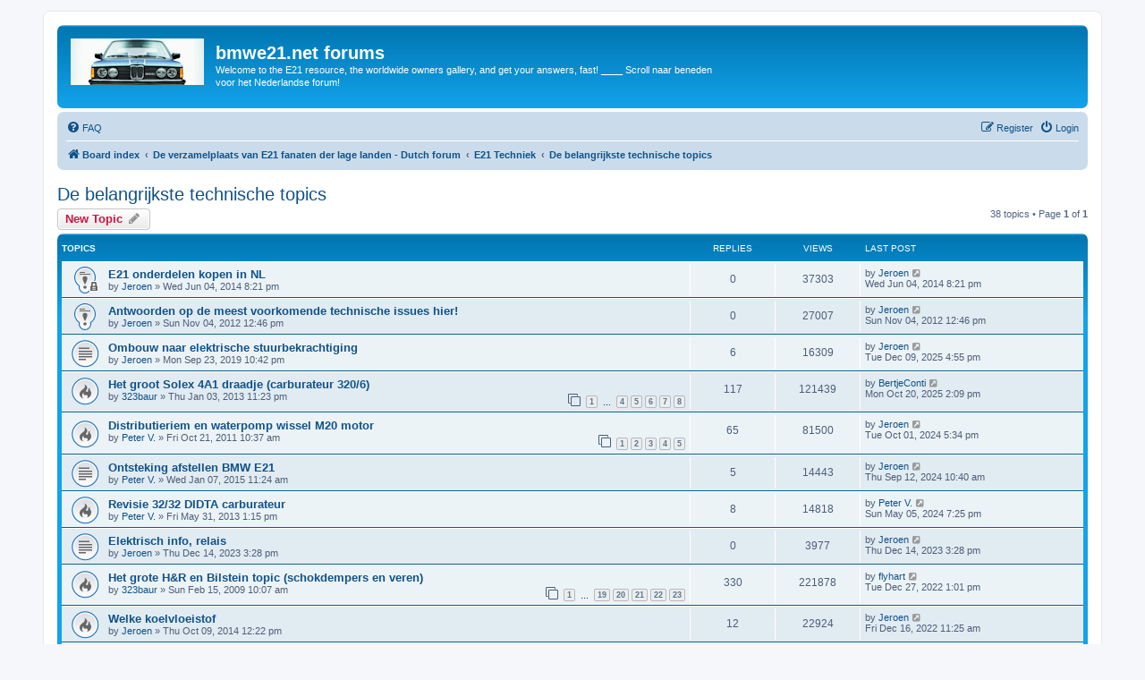

--- FILE ---
content_type: text/html; charset=UTF-8
request_url: https://bmwe21.net/forum/viewforum.php?f=60&sid=de73f50791da18b7b88f8cf5cb8ad397
body_size: 9022
content:
<!DOCTYPE html>
<html dir="ltr" lang="en-gb">
<head>
<meta charset="utf-8" />
<meta http-equiv="X-UA-Compatible" content="IE=edge">
<meta name="viewport" content="width=device-width, initial-scale=1" />

<title>De belangrijkste technische topics - bmwe21.net forums</title>


	<link rel="canonical" href="https://bmwe21.net/forum/viewforum.php?f=60">

<!--
	phpBB style name: prosilver
	Based on style:   prosilver (this is the default phpBB3 style)
	Original author:  Tom Beddard ( http://www.subBlue.com/ )
	Modified by:
-->

<link href="./assets/css/font-awesome.min.css?assets_version=104" rel="stylesheet">
<link href="./styles/prosilver/theme/stylesheet.css?assets_version=104" rel="stylesheet">
<link href="./styles/prosilver/theme/en/stylesheet.css?assets_version=104" rel="stylesheet">




<!--[if lte IE 9]>
	<link href="./styles/prosilver/theme/tweaks.css?assets_version=104" rel="stylesheet">
<![endif]-->





</head>
<body id="phpbb" class="nojs notouch section-viewforum ltr ">


<div id="wrap" class="wrap">
	<a id="top" class="top-anchor" accesskey="t"></a>
	<div id="page-header">
		<div class="headerbar" role="banner">
					<div class="inner">

			<div id="site-description" class="site-description">
		<a id="logo" class="logo" href="./index.php?sid=d3f7249424585af31b919d9b6d323451" title="Board index">
					<span class="site_logo"></span>
				</a>
				<h1>bmwe21.net forums</h1>
				<p>Welcome to the E21 resource, the worldwide owners gallery, and get your answers, fast! ____ Scroll naar beneden voor het Nederlandse forum!</p>
				<p class="skiplink"><a href="#start_here">Skip to content</a></p>
			</div>

									
			</div>
					</div>
				<div class="navbar" role="navigation">
	<div class="inner">

	<ul id="nav-main" class="nav-main linklist" role="menubar">

		<li id="quick-links" class="quick-links dropdown-container responsive-menu hidden" data-skip-responsive="true">
			<a href="#" class="dropdown-trigger">
				<i class="icon fa-bars fa-fw" aria-hidden="true"></i><span>Quick links</span>
			</a>
			<div class="dropdown">
				<div class="pointer"><div class="pointer-inner"></div></div>
				<ul class="dropdown-contents" role="menu">
					
					
										<li class="separator"></li>

									</ul>
			</div>
		</li>

				<li data-skip-responsive="true">
			<a href="/forum/app.php/help/faq?sid=d3f7249424585af31b919d9b6d323451" rel="help" title="Frequently Asked Questions" role="menuitem">
				<i class="icon fa-question-circle fa-fw" aria-hidden="true"></i><span>FAQ</span>
			</a>
		</li>
						
			<li class="rightside"  data-skip-responsive="true">
			<a href="./ucp.php?mode=login&amp;redirect=viewforum.php%3Ff%3D60&amp;sid=d3f7249424585af31b919d9b6d323451" title="Login" accesskey="x" role="menuitem">
				<i class="icon fa-power-off fa-fw" aria-hidden="true"></i><span>Login</span>
			</a>
		</li>
					<li class="rightside" data-skip-responsive="true">
				<a href="./ucp.php?mode=register&amp;sid=d3f7249424585af31b919d9b6d323451" role="menuitem">
					<i class="icon fa-pencil-square-o  fa-fw" aria-hidden="true"></i><span>Register</span>
				</a>
			</li>
						</ul>

	<ul id="nav-breadcrumbs" class="nav-breadcrumbs linklist navlinks" role="menubar">
				
		
		<li class="breadcrumbs" itemscope itemtype="https://schema.org/BreadcrumbList">

			
							<span class="crumb" itemtype="https://schema.org/ListItem" itemprop="itemListElement" itemscope><a itemprop="item" href="./index.php?sid=d3f7249424585af31b919d9b6d323451" accesskey="h" data-navbar-reference="index"><i class="icon fa-home fa-fw"></i><span itemprop="name">Board index</span></a><meta itemprop="position" content="1" /></span>

											
								<span class="crumb" itemtype="https://schema.org/ListItem" itemprop="itemListElement" itemscope data-forum-id="30"><a itemprop="item" href="./viewforum.php?f=30&amp;sid=d3f7249424585af31b919d9b6d323451"><span itemprop="name">De verzamelplaats van E21 fanaten der lage landen - Dutch forum</span></a><meta itemprop="position" content="2" /></span>
															
								<span class="crumb" itemtype="https://schema.org/ListItem" itemprop="itemListElement" itemscope data-forum-id="26"><a itemprop="item" href="./viewforum.php?f=26&amp;sid=d3f7249424585af31b919d9b6d323451"><span itemprop="name">E21 Techniek</span></a><meta itemprop="position" content="3" /></span>
															
								<span class="crumb" itemtype="https://schema.org/ListItem" itemprop="itemListElement" itemscope data-forum-id="60"><a itemprop="item" href="./viewforum.php?f=60&amp;sid=d3f7249424585af31b919d9b6d323451"><span itemprop="name">De belangrijkste technische topics</span></a><meta itemprop="position" content="4" /></span>
							
					</li>

		
			</ul>

	</div>
</div>
	</div>

	
	<a id="start_here" class="anchor"></a>
	<div id="page-body" class="page-body" role="main">
		

		<h2 class="forum-title"><a href="./viewforum.php?f=60&amp;sid=d3f7249424585af31b919d9b6d323451">De belangrijkste technische topics</a></h2>



	<div class="action-bar bar-top">

				
		<a href="./posting.php?mode=post&amp;f=60&amp;sid=d3f7249424585af31b919d9b6d323451" class="button" title="Post a new topic">
							<span>New Topic</span> <i class="icon fa-pencil fa-fw" aria-hidden="true"></i>
					</a>
				
	
	<div class="pagination">
				38 topics
					&bull; Page <strong>1</strong> of <strong>1</strong>
			</div>

	</div>




	
			<div class="forumbg">
		<div class="inner">
		<ul class="topiclist">
			<li class="header">
				<dl class="row-item">
					<dt><div class="list-inner">Topics</div></dt>
					<dd class="posts">Replies</dd>
					<dd class="views">Views</dd>
					<dd class="lastpost"><span>Last post</span></dd>
				</dl>
			</li>
		</ul>
		<ul class="topiclist topics">
	
				<li class="row bg1 sticky">
						<dl class="row-item sticky_read_locked">
				<dt title="This topic is locked, you cannot edit posts or make further replies.">
										<div class="list-inner">
																		<a href="./viewtopic.php?t=22452&amp;sid=d3f7249424585af31b919d9b6d323451" class="topictitle">E21 onderdelen kopen in NL</a>																								<br />
						
												<div class="responsive-show" style="display: none;">
							Last post by <a href="./memberlist.php?mode=viewprofile&amp;u=2&amp;sid=d3f7249424585af31b919d9b6d323451" class="username">Jeroen</a> &laquo; <a href="./viewtopic.php?p=237908&amp;sid=d3f7249424585af31b919d9b6d323451#p237908" title="Go to last post"><time datetime="2014-06-04T18:21:03+00:00">Wed Jun 04, 2014 8:21 pm</time></a>
													</div>
													
						<div class="topic-poster responsive-hide left-box">
																												by <a href="./memberlist.php?mode=viewprofile&amp;u=2&amp;sid=d3f7249424585af31b919d9b6d323451" class="username">Jeroen</a> &raquo; <time datetime="2014-06-04T18:21:03+00:00">Wed Jun 04, 2014 8:21 pm</time>
																				</div>

						
											</div>
				</dt>
				<dd class="posts">0 <dfn>Replies</dfn></dd>
				<dd class="views">37303 <dfn>Views</dfn></dd>
				<dd class="lastpost">
					<span><dfn>Last post </dfn>by <a href="./memberlist.php?mode=viewprofile&amp;u=2&amp;sid=d3f7249424585af31b919d9b6d323451" class="username">Jeroen</a>													<a href="./viewtopic.php?p=237908&amp;sid=d3f7249424585af31b919d9b6d323451#p237908" title="Go to last post">
								<i class="icon fa-external-link-square fa-fw icon-lightgray icon-md" aria-hidden="true"></i><span class="sr-only"></span>
							</a>
												<br /><time datetime="2014-06-04T18:21:03+00:00">Wed Jun 04, 2014 8:21 pm</time>
					</span>
				</dd>
			</dl>
					</li>
		
	

	
	
				<li class="row bg2 sticky">
						<dl class="row-item sticky_read">
				<dt title="No unread posts">
										<div class="list-inner">
																		<a href="./viewtopic.php?t=18805&amp;sid=d3f7249424585af31b919d9b6d323451" class="topictitle">Antwoorden op de meest voorkomende technische issues hier!</a>																								<br />
						
												<div class="responsive-show" style="display: none;">
							Last post by <a href="./memberlist.php?mode=viewprofile&amp;u=2&amp;sid=d3f7249424585af31b919d9b6d323451" class="username">Jeroen</a> &laquo; <a href="./viewtopic.php?p=195137&amp;sid=d3f7249424585af31b919d9b6d323451#p195137" title="Go to last post"><time datetime="2012-11-04T11:46:15+00:00">Sun Nov 04, 2012 12:46 pm</time></a>
													</div>
													
						<div class="topic-poster responsive-hide left-box">
																												by <a href="./memberlist.php?mode=viewprofile&amp;u=2&amp;sid=d3f7249424585af31b919d9b6d323451" class="username">Jeroen</a> &raquo; <time datetime="2012-11-04T11:46:15+00:00">Sun Nov 04, 2012 12:46 pm</time>
																				</div>

						
											</div>
				</dt>
				<dd class="posts">0 <dfn>Replies</dfn></dd>
				<dd class="views">27007 <dfn>Views</dfn></dd>
				<dd class="lastpost">
					<span><dfn>Last post </dfn>by <a href="./memberlist.php?mode=viewprofile&amp;u=2&amp;sid=d3f7249424585af31b919d9b6d323451" class="username">Jeroen</a>													<a href="./viewtopic.php?p=195137&amp;sid=d3f7249424585af31b919d9b6d323451#p195137" title="Go to last post">
								<i class="icon fa-external-link-square fa-fw icon-lightgray icon-md" aria-hidden="true"></i><span class="sr-only"></span>
							</a>
												<br /><time datetime="2012-11-04T11:46:15+00:00">Sun Nov 04, 2012 12:46 pm</time>
					</span>
				</dd>
			</dl>
					</li>
		
	

	
	
				<li class="row bg1">
						<dl class="row-item topic_read">
				<dt title="No unread posts">
										<div class="list-inner">
																		<a href="./viewtopic.php?t=27500&amp;sid=d3f7249424585af31b919d9b6d323451" class="topictitle">Ombouw naar elektrische stuurbekrachtiging</a>																								<br />
						
												<div class="responsive-show" style="display: none;">
							Last post by <a href="./memberlist.php?mode=viewprofile&amp;u=2&amp;sid=d3f7249424585af31b919d9b6d323451" class="username">Jeroen</a> &laquo; <a href="./viewtopic.php?p=331584&amp;sid=d3f7249424585af31b919d9b6d323451#p331584" title="Go to last post"><time datetime="2025-12-09T15:55:32+00:00">Tue Dec 09, 2025 4:55 pm</time></a>
													</div>
														<span class="responsive-show left-box" style="display: none;">Replies: <strong>6</strong></span>
													
						<div class="topic-poster responsive-hide left-box">
																												by <a href="./memberlist.php?mode=viewprofile&amp;u=2&amp;sid=d3f7249424585af31b919d9b6d323451" class="username">Jeroen</a> &raquo; <time datetime="2019-09-23T20:42:21+00:00">Mon Sep 23, 2019 10:42 pm</time>
																				</div>

						
											</div>
				</dt>
				<dd class="posts">6 <dfn>Replies</dfn></dd>
				<dd class="views">16309 <dfn>Views</dfn></dd>
				<dd class="lastpost">
					<span><dfn>Last post </dfn>by <a href="./memberlist.php?mode=viewprofile&amp;u=2&amp;sid=d3f7249424585af31b919d9b6d323451" class="username">Jeroen</a>													<a href="./viewtopic.php?p=331584&amp;sid=d3f7249424585af31b919d9b6d323451#p331584" title="Go to last post">
								<i class="icon fa-external-link-square fa-fw icon-lightgray icon-md" aria-hidden="true"></i><span class="sr-only"></span>
							</a>
												<br /><time datetime="2025-12-09T15:55:32+00:00">Tue Dec 09, 2025 4:55 pm</time>
					</span>
				</dd>
			</dl>
					</li>
		
	

	
	
				<li class="row bg2">
						<dl class="row-item topic_read_hot">
				<dt title="No unread posts">
										<div class="list-inner">
																		<a href="./viewtopic.php?t=19297&amp;sid=d3f7249424585af31b919d9b6d323451" class="topictitle">Het groot Solex 4A1 draadje (carburateur 320/6)</a>																								<br />
						
												<div class="responsive-show" style="display: none;">
							Last post by <a href="./memberlist.php?mode=viewprofile&amp;u=10629&amp;sid=d3f7249424585af31b919d9b6d323451" class="username">BertjeConti</a> &laquo; <a href="./viewtopic.php?p=331372&amp;sid=d3f7249424585af31b919d9b6d323451#p331372" title="Go to last post"><time datetime="2025-10-20T12:09:32+00:00">Mon Oct 20, 2025 2:09 pm</time></a>
													</div>
														<span class="responsive-show left-box" style="display: none;">Replies: <strong>117</strong></span>
													
						<div class="topic-poster responsive-hide left-box">
																												by <a href="./memberlist.php?mode=viewprofile&amp;u=1358&amp;sid=d3f7249424585af31b919d9b6d323451" class="username">323baur</a> &raquo; <time datetime="2013-01-03T22:23:25+00:00">Thu Jan 03, 2013 11:23 pm</time>
																				</div>

												<div class="pagination">
							<span><i class="icon fa-clone fa-fw" aria-hidden="true"></i></span>
							<ul>
															<li><a class="button" href="./viewtopic.php?t=19297&amp;sid=d3f7249424585af31b919d9b6d323451">1</a></li>
																							<li class="ellipsis"><span>…</span></li>
																							<li><a class="button" href="./viewtopic.php?t=19297&amp;sid=d3f7249424585af31b919d9b6d323451&amp;start=45">4</a></li>
																							<li><a class="button" href="./viewtopic.php?t=19297&amp;sid=d3f7249424585af31b919d9b6d323451&amp;start=60">5</a></li>
																							<li><a class="button" href="./viewtopic.php?t=19297&amp;sid=d3f7249424585af31b919d9b6d323451&amp;start=75">6</a></li>
																							<li><a class="button" href="./viewtopic.php?t=19297&amp;sid=d3f7249424585af31b919d9b6d323451&amp;start=90">7</a></li>
																							<li><a class="button" href="./viewtopic.php?t=19297&amp;sid=d3f7249424585af31b919d9b6d323451&amp;start=105">8</a></li>
																																													</ul>
						</div>
						
											</div>
				</dt>
				<dd class="posts">117 <dfn>Replies</dfn></dd>
				<dd class="views">121439 <dfn>Views</dfn></dd>
				<dd class="lastpost">
					<span><dfn>Last post </dfn>by <a href="./memberlist.php?mode=viewprofile&amp;u=10629&amp;sid=d3f7249424585af31b919d9b6d323451" class="username">BertjeConti</a>													<a href="./viewtopic.php?p=331372&amp;sid=d3f7249424585af31b919d9b6d323451#p331372" title="Go to last post">
								<i class="icon fa-external-link-square fa-fw icon-lightgray icon-md" aria-hidden="true"></i><span class="sr-only"></span>
							</a>
												<br /><time datetime="2025-10-20T12:09:32+00:00">Mon Oct 20, 2025 2:09 pm</time>
					</span>
				</dd>
			</dl>
					</li>
		
	

	
	
				<li class="row bg1">
						<dl class="row-item topic_read_hot">
				<dt title="No unread posts">
										<div class="list-inner">
																		<a href="./viewtopic.php?t=16331&amp;sid=d3f7249424585af31b919d9b6d323451" class="topictitle">Distributieriem en waterpomp wissel M20 motor</a>																								<br />
						
												<div class="responsive-show" style="display: none;">
							Last post by <a href="./memberlist.php?mode=viewprofile&amp;u=2&amp;sid=d3f7249424585af31b919d9b6d323451" class="username">Jeroen</a> &laquo; <a href="./viewtopic.php?p=329369&amp;sid=d3f7249424585af31b919d9b6d323451#p329369" title="Go to last post"><time datetime="2024-10-01T15:34:35+00:00">Tue Oct 01, 2024 5:34 pm</time></a>
													</div>
														<span class="responsive-show left-box" style="display: none;">Replies: <strong>65</strong></span>
													
						<div class="topic-poster responsive-hide left-box">
																												by <a href="./memberlist.php?mode=viewprofile&amp;u=3078&amp;sid=d3f7249424585af31b919d9b6d323451" class="username">Peter V.</a> &raquo; <time datetime="2011-10-21T08:37:58+00:00">Fri Oct 21, 2011 10:37 am</time>
																				</div>

												<div class="pagination">
							<span><i class="icon fa-clone fa-fw" aria-hidden="true"></i></span>
							<ul>
															<li><a class="button" href="./viewtopic.php?t=16331&amp;sid=d3f7249424585af31b919d9b6d323451">1</a></li>
																							<li><a class="button" href="./viewtopic.php?t=16331&amp;sid=d3f7249424585af31b919d9b6d323451&amp;start=15">2</a></li>
																							<li><a class="button" href="./viewtopic.php?t=16331&amp;sid=d3f7249424585af31b919d9b6d323451&amp;start=30">3</a></li>
																							<li><a class="button" href="./viewtopic.php?t=16331&amp;sid=d3f7249424585af31b919d9b6d323451&amp;start=45">4</a></li>
																							<li><a class="button" href="./viewtopic.php?t=16331&amp;sid=d3f7249424585af31b919d9b6d323451&amp;start=60">5</a></li>
																																													</ul>
						</div>
						
											</div>
				</dt>
				<dd class="posts">65 <dfn>Replies</dfn></dd>
				<dd class="views">81500 <dfn>Views</dfn></dd>
				<dd class="lastpost">
					<span><dfn>Last post </dfn>by <a href="./memberlist.php?mode=viewprofile&amp;u=2&amp;sid=d3f7249424585af31b919d9b6d323451" class="username">Jeroen</a>													<a href="./viewtopic.php?p=329369&amp;sid=d3f7249424585af31b919d9b6d323451#p329369" title="Go to last post">
								<i class="icon fa-external-link-square fa-fw icon-lightgray icon-md" aria-hidden="true"></i><span class="sr-only"></span>
							</a>
												<br /><time datetime="2024-10-01T15:34:35+00:00">Tue Oct 01, 2024 5:34 pm</time>
					</span>
				</dd>
			</dl>
					</li>
		
	

	
	
				<li class="row bg2">
						<dl class="row-item topic_read">
				<dt title="No unread posts">
										<div class="list-inner">
																		<a href="./viewtopic.php?t=23485&amp;sid=d3f7249424585af31b919d9b6d323451" class="topictitle">Ontsteking afstellen BMW E21</a>																								<br />
						
												<div class="responsive-show" style="display: none;">
							Last post by <a href="./memberlist.php?mode=viewprofile&amp;u=2&amp;sid=d3f7249424585af31b919d9b6d323451" class="username">Jeroen</a> &laquo; <a href="./viewtopic.php?p=329221&amp;sid=d3f7249424585af31b919d9b6d323451#p329221" title="Go to last post"><time datetime="2024-09-12T08:40:29+00:00">Thu Sep 12, 2024 10:40 am</time></a>
													</div>
														<span class="responsive-show left-box" style="display: none;">Replies: <strong>5</strong></span>
													
						<div class="topic-poster responsive-hide left-box">
																												by <a href="./memberlist.php?mode=viewprofile&amp;u=3078&amp;sid=d3f7249424585af31b919d9b6d323451" class="username">Peter V.</a> &raquo; <time datetime="2015-01-07T10:24:07+00:00">Wed Jan 07, 2015 11:24 am</time>
																				</div>

						
											</div>
				</dt>
				<dd class="posts">5 <dfn>Replies</dfn></dd>
				<dd class="views">14443 <dfn>Views</dfn></dd>
				<dd class="lastpost">
					<span><dfn>Last post </dfn>by <a href="./memberlist.php?mode=viewprofile&amp;u=2&amp;sid=d3f7249424585af31b919d9b6d323451" class="username">Jeroen</a>													<a href="./viewtopic.php?p=329221&amp;sid=d3f7249424585af31b919d9b6d323451#p329221" title="Go to last post">
								<i class="icon fa-external-link-square fa-fw icon-lightgray icon-md" aria-hidden="true"></i><span class="sr-only"></span>
							</a>
												<br /><time datetime="2024-09-12T08:40:29+00:00">Thu Sep 12, 2024 10:40 am</time>
					</span>
				</dd>
			</dl>
					</li>
		
	

	
	
				<li class="row bg1">
						<dl class="row-item topic_read_hot">
				<dt title="No unread posts">
										<div class="list-inner">
																		<a href="./viewtopic.php?t=20279&amp;sid=d3f7249424585af31b919d9b6d323451" class="topictitle">Revisie 32/32 DIDTA carburateur</a>																								<br />
						
												<div class="responsive-show" style="display: none;">
							Last post by <a href="./memberlist.php?mode=viewprofile&amp;u=3078&amp;sid=d3f7249424585af31b919d9b6d323451" class="username">Peter V.</a> &laquo; <a href="./viewtopic.php?p=328297&amp;sid=d3f7249424585af31b919d9b6d323451#p328297" title="Go to last post"><time datetime="2024-05-05T17:25:25+00:00">Sun May 05, 2024 7:25 pm</time></a>
													</div>
														<span class="responsive-show left-box" style="display: none;">Replies: <strong>8</strong></span>
													
						<div class="topic-poster responsive-hide left-box">
																												by <a href="./memberlist.php?mode=viewprofile&amp;u=3078&amp;sid=d3f7249424585af31b919d9b6d323451" class="username">Peter V.</a> &raquo; <time datetime="2013-05-31T11:15:21+00:00">Fri May 31, 2013 1:15 pm</time>
																				</div>

						
											</div>
				</dt>
				<dd class="posts">8 <dfn>Replies</dfn></dd>
				<dd class="views">14818 <dfn>Views</dfn></dd>
				<dd class="lastpost">
					<span><dfn>Last post </dfn>by <a href="./memberlist.php?mode=viewprofile&amp;u=3078&amp;sid=d3f7249424585af31b919d9b6d323451" class="username">Peter V.</a>													<a href="./viewtopic.php?p=328297&amp;sid=d3f7249424585af31b919d9b6d323451#p328297" title="Go to last post">
								<i class="icon fa-external-link-square fa-fw icon-lightgray icon-md" aria-hidden="true"></i><span class="sr-only"></span>
							</a>
												<br /><time datetime="2024-05-05T17:25:25+00:00">Sun May 05, 2024 7:25 pm</time>
					</span>
				</dd>
			</dl>
					</li>
		
	

	
	
				<li class="row bg2">
						<dl class="row-item topic_read">
				<dt title="No unread posts">
										<div class="list-inner">
																		<a href="./viewtopic.php?t=28419&amp;sid=d3f7249424585af31b919d9b6d323451" class="topictitle">Elektrisch info, relais</a>																								<br />
						
												<div class="responsive-show" style="display: none;">
							Last post by <a href="./memberlist.php?mode=viewprofile&amp;u=2&amp;sid=d3f7249424585af31b919d9b6d323451" class="username">Jeroen</a> &laquo; <a href="./viewtopic.php?p=326952&amp;sid=d3f7249424585af31b919d9b6d323451#p326952" title="Go to last post"><time datetime="2023-12-14T14:28:18+00:00">Thu Dec 14, 2023 3:28 pm</time></a>
													</div>
													
						<div class="topic-poster responsive-hide left-box">
																												by <a href="./memberlist.php?mode=viewprofile&amp;u=2&amp;sid=d3f7249424585af31b919d9b6d323451" class="username">Jeroen</a> &raquo; <time datetime="2023-12-14T14:28:18+00:00">Thu Dec 14, 2023 3:28 pm</time>
																				</div>

						
											</div>
				</dt>
				<dd class="posts">0 <dfn>Replies</dfn></dd>
				<dd class="views">3977 <dfn>Views</dfn></dd>
				<dd class="lastpost">
					<span><dfn>Last post </dfn>by <a href="./memberlist.php?mode=viewprofile&amp;u=2&amp;sid=d3f7249424585af31b919d9b6d323451" class="username">Jeroen</a>													<a href="./viewtopic.php?p=326952&amp;sid=d3f7249424585af31b919d9b6d323451#p326952" title="Go to last post">
								<i class="icon fa-external-link-square fa-fw icon-lightgray icon-md" aria-hidden="true"></i><span class="sr-only"></span>
							</a>
												<br /><time datetime="2023-12-14T14:28:18+00:00">Thu Dec 14, 2023 3:28 pm</time>
					</span>
				</dd>
			</dl>
					</li>
		
	

	
	
				<li class="row bg1">
						<dl class="row-item topic_read_hot">
				<dt title="No unread posts">
										<div class="list-inner">
																		<a href="./viewtopic.php?t=6805&amp;sid=d3f7249424585af31b919d9b6d323451" class="topictitle">Het grote H&amp;R en Bilstein topic (schokdempers en veren)</a>																								<br />
						
												<div class="responsive-show" style="display: none;">
							Last post by <a href="./memberlist.php?mode=viewprofile&amp;u=20854&amp;sid=d3f7249424585af31b919d9b6d323451" class="username">flyhart</a> &laquo; <a href="./viewtopic.php?p=324165&amp;sid=d3f7249424585af31b919d9b6d323451#p324165" title="Go to last post"><time datetime="2022-12-27T12:01:26+00:00">Tue Dec 27, 2022 1:01 pm</time></a>
													</div>
														<span class="responsive-show left-box" style="display: none;">Replies: <strong>330</strong></span>
													
						<div class="topic-poster responsive-hide left-box">
																												by <a href="./memberlist.php?mode=viewprofile&amp;u=1358&amp;sid=d3f7249424585af31b919d9b6d323451" class="username">323baur</a> &raquo; <time datetime="2009-02-15T09:07:28+00:00">Sun Feb 15, 2009 10:07 am</time>
																				</div>

												<div class="pagination">
							<span><i class="icon fa-clone fa-fw" aria-hidden="true"></i></span>
							<ul>
															<li><a class="button" href="./viewtopic.php?t=6805&amp;sid=d3f7249424585af31b919d9b6d323451">1</a></li>
																							<li class="ellipsis"><span>…</span></li>
																							<li><a class="button" href="./viewtopic.php?t=6805&amp;sid=d3f7249424585af31b919d9b6d323451&amp;start=270">19</a></li>
																							<li><a class="button" href="./viewtopic.php?t=6805&amp;sid=d3f7249424585af31b919d9b6d323451&amp;start=285">20</a></li>
																							<li><a class="button" href="./viewtopic.php?t=6805&amp;sid=d3f7249424585af31b919d9b6d323451&amp;start=300">21</a></li>
																							<li><a class="button" href="./viewtopic.php?t=6805&amp;sid=d3f7249424585af31b919d9b6d323451&amp;start=315">22</a></li>
																							<li><a class="button" href="./viewtopic.php?t=6805&amp;sid=d3f7249424585af31b919d9b6d323451&amp;start=330">23</a></li>
																																													</ul>
						</div>
						
											</div>
				</dt>
				<dd class="posts">330 <dfn>Replies</dfn></dd>
				<dd class="views">221878 <dfn>Views</dfn></dd>
				<dd class="lastpost">
					<span><dfn>Last post </dfn>by <a href="./memberlist.php?mode=viewprofile&amp;u=20854&amp;sid=d3f7249424585af31b919d9b6d323451" class="username">flyhart</a>													<a href="./viewtopic.php?p=324165&amp;sid=d3f7249424585af31b919d9b6d323451#p324165" title="Go to last post">
								<i class="icon fa-external-link-square fa-fw icon-lightgray icon-md" aria-hidden="true"></i><span class="sr-only"></span>
							</a>
												<br /><time datetime="2022-12-27T12:01:26+00:00">Tue Dec 27, 2022 1:01 pm</time>
					</span>
				</dd>
			</dl>
					</li>
		
	

	
	
				<li class="row bg2">
						<dl class="row-item topic_read_hot">
				<dt title="No unread posts">
										<div class="list-inner">
																		<a href="./viewtopic.php?t=23090&amp;sid=d3f7249424585af31b919d9b6d323451" class="topictitle">Welke koelvloeistof</a>																								<br />
						
												<div class="responsive-show" style="display: none;">
							Last post by <a href="./memberlist.php?mode=viewprofile&amp;u=2&amp;sid=d3f7249424585af31b919d9b6d323451" class="username">Jeroen</a> &laquo; <a href="./viewtopic.php?p=324062&amp;sid=d3f7249424585af31b919d9b6d323451#p324062" title="Go to last post"><time datetime="2022-12-16T10:25:40+00:00">Fri Dec 16, 2022 11:25 am</time></a>
													</div>
														<span class="responsive-show left-box" style="display: none;">Replies: <strong>12</strong></span>
													
						<div class="topic-poster responsive-hide left-box">
																												by <a href="./memberlist.php?mode=viewprofile&amp;u=2&amp;sid=d3f7249424585af31b919d9b6d323451" class="username">Jeroen</a> &raquo; <time datetime="2014-10-09T10:22:00+00:00">Thu Oct 09, 2014 12:22 pm</time>
																				</div>

						
											</div>
				</dt>
				<dd class="posts">12 <dfn>Replies</dfn></dd>
				<dd class="views">22924 <dfn>Views</dfn></dd>
				<dd class="lastpost">
					<span><dfn>Last post </dfn>by <a href="./memberlist.php?mode=viewprofile&amp;u=2&amp;sid=d3f7249424585af31b919d9b6d323451" class="username">Jeroen</a>													<a href="./viewtopic.php?p=324062&amp;sid=d3f7249424585af31b919d9b6d323451#p324062" title="Go to last post">
								<i class="icon fa-external-link-square fa-fw icon-lightgray icon-md" aria-hidden="true"></i><span class="sr-only"></span>
							</a>
												<br /><time datetime="2022-12-16T10:25:40+00:00">Fri Dec 16, 2022 11:25 am</time>
					</span>
				</dd>
			</dl>
					</li>
		
	

	
	
				<li class="row bg1">
						<dl class="row-item topic_read_hot">
				<dt title="No unread posts">
										<div class="list-inner">
																		<a href="./viewtopic.php?t=24461&amp;sid=d3f7249424585af31b919d9b6d323451" class="topictitle">Motorolietopic</a>																								<br />
						
												<div class="responsive-show" style="display: none;">
							Last post by <a href="./memberlist.php?mode=viewprofile&amp;u=10629&amp;sid=d3f7249424585af31b919d9b6d323451" class="username">BertjeConti</a> &laquo; <a href="./viewtopic.php?p=316322&amp;sid=d3f7249424585af31b919d9b6d323451#p316322" title="Go to last post"><time datetime="2020-11-11T21:44:09+00:00">Wed Nov 11, 2020 10:44 pm</time></a>
													</div>
														<span class="responsive-show left-box" style="display: none;">Replies: <strong>33</strong></span>
													
						<div class="topic-poster responsive-hide left-box">
																												by <a href="./memberlist.php?mode=viewprofile&amp;u=2&amp;sid=d3f7249424585af31b919d9b6d323451" class="username">Jeroen</a> &raquo; <time datetime="2010-04-18T20:19:40+00:00">Sun Apr 18, 2010 10:19 pm</time>
																				</div>

												<div class="pagination">
							<span><i class="icon fa-clone fa-fw" aria-hidden="true"></i></span>
							<ul>
															<li><a class="button" href="./viewtopic.php?t=24461&amp;sid=d3f7249424585af31b919d9b6d323451">1</a></li>
																							<li><a class="button" href="./viewtopic.php?t=24461&amp;sid=d3f7249424585af31b919d9b6d323451&amp;start=15">2</a></li>
																							<li><a class="button" href="./viewtopic.php?t=24461&amp;sid=d3f7249424585af31b919d9b6d323451&amp;start=30">3</a></li>
																																													</ul>
						</div>
						
											</div>
				</dt>
				<dd class="posts">33 <dfn>Replies</dfn></dd>
				<dd class="views">51513 <dfn>Views</dfn></dd>
				<dd class="lastpost">
					<span><dfn>Last post </dfn>by <a href="./memberlist.php?mode=viewprofile&amp;u=10629&amp;sid=d3f7249424585af31b919d9b6d323451" class="username">BertjeConti</a>													<a href="./viewtopic.php?p=316322&amp;sid=d3f7249424585af31b919d9b6d323451#p316322" title="Go to last post">
								<i class="icon fa-external-link-square fa-fw icon-lightgray icon-md" aria-hidden="true"></i><span class="sr-only"></span>
							</a>
												<br /><time datetime="2020-11-11T21:44:09+00:00">Wed Nov 11, 2020 10:44 pm</time>
					</span>
				</dd>
			</dl>
					</li>
		
	

	
	
				<li class="row bg2">
						<dl class="row-item topic_read_hot">
				<dt title="No unread posts">
										<div class="list-inner">
																		<a href="./viewtopic.php?t=23968&amp;sid=d3f7249424585af31b919d9b6d323451" class="topictitle">Keuzes en ervaringen mbt koelvinhart (visco)</a>																								<br />
						
												<div class="responsive-show" style="display: none;">
							Last post by <a href="./memberlist.php?mode=viewprofile&amp;u=3795&amp;sid=d3f7249424585af31b919d9b6d323451" class="username">uwbuurman</a> &laquo; <a href="./viewtopic.php?p=315072&amp;sid=d3f7249424585af31b919d9b6d323451#p315072" title="Go to last post"><time datetime="2020-08-06T20:41:30+00:00">Thu Aug 06, 2020 10:41 pm</time></a>
													</div>
														<span class="responsive-show left-box" style="display: none;">Replies: <strong>49</strong></span>
													
						<div class="topic-poster responsive-hide left-box">
																												by <a href="./memberlist.php?mode=viewprofile&amp;u=2&amp;sid=d3f7249424585af31b919d9b6d323451" class="username">Jeroen</a> &raquo; <time datetime="2015-03-30T17:22:52+00:00">Mon Mar 30, 2015 7:22 pm</time>
																				</div>

												<div class="pagination">
							<span><i class="icon fa-clone fa-fw" aria-hidden="true"></i></span>
							<ul>
															<li><a class="button" href="./viewtopic.php?t=23968&amp;sid=d3f7249424585af31b919d9b6d323451">1</a></li>
																							<li><a class="button" href="./viewtopic.php?t=23968&amp;sid=d3f7249424585af31b919d9b6d323451&amp;start=15">2</a></li>
																							<li><a class="button" href="./viewtopic.php?t=23968&amp;sid=d3f7249424585af31b919d9b6d323451&amp;start=30">3</a></li>
																							<li><a class="button" href="./viewtopic.php?t=23968&amp;sid=d3f7249424585af31b919d9b6d323451&amp;start=45">4</a></li>
																																													</ul>
						</div>
						
											</div>
				</dt>
				<dd class="posts">49 <dfn>Replies</dfn></dd>
				<dd class="views">88227 <dfn>Views</dfn></dd>
				<dd class="lastpost">
					<span><dfn>Last post </dfn>by <a href="./memberlist.php?mode=viewprofile&amp;u=3795&amp;sid=d3f7249424585af31b919d9b6d323451" class="username">uwbuurman</a>													<a href="./viewtopic.php?p=315072&amp;sid=d3f7249424585af31b919d9b6d323451#p315072" title="Go to last post">
								<i class="icon fa-external-link-square fa-fw icon-lightgray icon-md" aria-hidden="true"></i><span class="sr-only"></span>
							</a>
												<br /><time datetime="2020-08-06T20:41:30+00:00">Thu Aug 06, 2020 10:41 pm</time>
					</span>
				</dd>
			</dl>
					</li>
		
	

	
	
				<li class="row bg1">
						<dl class="row-item topic_read_hot">
				<dt title="No unread posts">
										<div class="list-inner">
																		<a href="./viewtopic.php?t=27632&amp;sid=d3f7249424585af31b919d9b6d323451" class="topictitle">Defecte schakelaar gevarenlichten</a>																								<br />
						
												<div class="responsive-show" style="display: none;">
							Last post by <a href="./memberlist.php?mode=viewprofile&amp;u=3795&amp;sid=d3f7249424585af31b919d9b6d323451" class="username">uwbuurman</a> &laquo; <a href="./viewtopic.php?p=312456&amp;sid=d3f7249424585af31b919d9b6d323451#p312456" title="Go to last post"><time datetime="2020-03-07T07:33:59+00:00">Sat Mar 07, 2020 8:33 am</time></a>
													</div>
														<span class="responsive-show left-box" style="display: none;">Replies: <strong>8</strong></span>
													
						<div class="topic-poster responsive-hide left-box">
																												by <a href="./memberlist.php?mode=viewprofile&amp;u=2&amp;sid=d3f7249424585af31b919d9b6d323451" class="username">Jeroen</a> &raquo; <time datetime="2020-03-05T20:38:08+00:00">Thu Mar 05, 2020 9:38 pm</time>
																				</div>

						
											</div>
				</dt>
				<dd class="posts">8 <dfn>Replies</dfn></dd>
				<dd class="views">16297 <dfn>Views</dfn></dd>
				<dd class="lastpost">
					<span><dfn>Last post </dfn>by <a href="./memberlist.php?mode=viewprofile&amp;u=3795&amp;sid=d3f7249424585af31b919d9b6d323451" class="username">uwbuurman</a>													<a href="./viewtopic.php?p=312456&amp;sid=d3f7249424585af31b919d9b6d323451#p312456" title="Go to last post">
								<i class="icon fa-external-link-square fa-fw icon-lightgray icon-md" aria-hidden="true"></i><span class="sr-only"></span>
							</a>
												<br /><time datetime="2020-03-07T07:33:59+00:00">Sat Mar 07, 2020 8:33 am</time>
					</span>
				</dd>
			</dl>
					</li>
		
	

	
	
				<li class="row bg2">
						<dl class="row-item topic_read_hot">
				<dt title="No unread posts">
										<div class="list-inner">
																		<a href="./viewtopic.php?t=23486&amp;sid=d3f7249424585af31b919d9b6d323451" class="topictitle">Handleidingen t.b.v. afstellen carburateurs BMW E21</a>																								<br />
						
												<div class="responsive-show" style="display: none;">
							Last post by <a href="./memberlist.php?mode=viewprofile&amp;u=3078&amp;sid=d3f7249424585af31b919d9b6d323451" class="username">Peter V.</a> &laquo; <a href="./viewtopic.php?p=310408&amp;sid=d3f7249424585af31b919d9b6d323451#p310408" title="Go to last post"><time datetime="2019-09-23T11:40:33+00:00">Mon Sep 23, 2019 1:40 pm</time></a>
													</div>
														<span class="responsive-show left-box" style="display: none;">Replies: <strong>7</strong></span>
													
						<div class="topic-poster responsive-hide left-box">
																												by <a href="./memberlist.php?mode=viewprofile&amp;u=3078&amp;sid=d3f7249424585af31b919d9b6d323451" class="username">Peter V.</a> &raquo; <time datetime="2015-01-07T11:03:12+00:00">Wed Jan 07, 2015 12:03 pm</time>
																				</div>

						
											</div>
				</dt>
				<dd class="posts">7 <dfn>Replies</dfn></dd>
				<dd class="views">17198 <dfn>Views</dfn></dd>
				<dd class="lastpost">
					<span><dfn>Last post </dfn>by <a href="./memberlist.php?mode=viewprofile&amp;u=3078&amp;sid=d3f7249424585af31b919d9b6d323451" class="username">Peter V.</a>													<a href="./viewtopic.php?p=310408&amp;sid=d3f7249424585af31b919d9b6d323451#p310408" title="Go to last post">
								<i class="icon fa-external-link-square fa-fw icon-lightgray icon-md" aria-hidden="true"></i><span class="sr-only"></span>
							</a>
												<br /><time datetime="2019-09-23T11:40:33+00:00">Mon Sep 23, 2019 1:40 pm</time>
					</span>
				</dd>
			</dl>
					</li>
		
	

	
	
				<li class="row bg1">
						<dl class="row-item topic_read_hot">
				<dt title="No unread posts">
										<div class="list-inner">
																		<a href="./viewtopic.php?t=17561&amp;sid=d3f7249424585af31b919d9b6d323451" class="topictitle">Algemeen remmendraadje en upgrades voor de voorzijde</a>																								<br />
						
												<div class="responsive-show" style="display: none;">
							Last post by <a href="./memberlist.php?mode=viewprofile&amp;u=2&amp;sid=d3f7249424585af31b919d9b6d323451" class="username">Jeroen</a> &laquo; <a href="./viewtopic.php?p=309984&amp;sid=d3f7249424585af31b919d9b6d323451#p309984" title="Go to last post"><time datetime="2019-08-23T20:48:08+00:00">Fri Aug 23, 2019 10:48 pm</time></a>
													</div>
														<span class="responsive-show left-box" style="display: none;">Replies: <strong>127</strong></span>
													
						<div class="topic-poster responsive-hide left-box">
																												by <a href="./memberlist.php?mode=viewprofile&amp;u=2&amp;sid=d3f7249424585af31b919d9b6d323451" class="username">Jeroen</a> &raquo; <time datetime="2012-04-20T06:46:41+00:00">Fri Apr 20, 2012 8:46 am</time>
																				</div>

												<div class="pagination">
							<span><i class="icon fa-clone fa-fw" aria-hidden="true"></i></span>
							<ul>
															<li><a class="button" href="./viewtopic.php?t=17561&amp;sid=d3f7249424585af31b919d9b6d323451">1</a></li>
																							<li class="ellipsis"><span>…</span></li>
																							<li><a class="button" href="./viewtopic.php?t=17561&amp;sid=d3f7249424585af31b919d9b6d323451&amp;start=60">5</a></li>
																							<li><a class="button" href="./viewtopic.php?t=17561&amp;sid=d3f7249424585af31b919d9b6d323451&amp;start=75">6</a></li>
																							<li><a class="button" href="./viewtopic.php?t=17561&amp;sid=d3f7249424585af31b919d9b6d323451&amp;start=90">7</a></li>
																							<li><a class="button" href="./viewtopic.php?t=17561&amp;sid=d3f7249424585af31b919d9b6d323451&amp;start=105">8</a></li>
																							<li><a class="button" href="./viewtopic.php?t=17561&amp;sid=d3f7249424585af31b919d9b6d323451&amp;start=120">9</a></li>
																																													</ul>
						</div>
						
											</div>
				</dt>
				<dd class="posts">127 <dfn>Replies</dfn></dd>
				<dd class="views">149293 <dfn>Views</dfn></dd>
				<dd class="lastpost">
					<span><dfn>Last post </dfn>by <a href="./memberlist.php?mode=viewprofile&amp;u=2&amp;sid=d3f7249424585af31b919d9b6d323451" class="username">Jeroen</a>													<a href="./viewtopic.php?p=309984&amp;sid=d3f7249424585af31b919d9b6d323451#p309984" title="Go to last post">
								<i class="icon fa-external-link-square fa-fw icon-lightgray icon-md" aria-hidden="true"></i><span class="sr-only"></span>
							</a>
												<br /><time datetime="2019-08-23T20:48:08+00:00">Fri Aug 23, 2019 10:48 pm</time>
					</span>
				</dd>
			</dl>
					</li>
		
	

	
	
				<li class="row bg2">
						<dl class="row-item topic_read_hot">
				<dt title="No unread posts">
										<div class="list-inner">
																		<a href="./viewtopic.php?t=9965&amp;sid=d3f7249424585af31b919d9b6d323451" class="topictitle">Het grote cardanassen en diffs opgemeten draadje</a>																								<br />
						
												<div class="responsive-show" style="display: none;">
							Last post by <a href="./memberlist.php?mode=viewprofile&amp;u=11173&amp;sid=d3f7249424585af31b919d9b6d323451" class="username">bmw e12 e21</a> &laquo; <a href="./viewtopic.php?p=296403&amp;sid=d3f7249424585af31b919d9b6d323451#p296403" title="Go to last post"><time datetime="2017-10-08T17:51:14+00:00">Sun Oct 08, 2017 7:51 pm</time></a>
													</div>
														<span class="responsive-show left-box" style="display: none;">Replies: <strong>80</strong></span>
													
						<div class="topic-poster responsive-hide left-box">
																												by <a href="./memberlist.php?mode=viewprofile&amp;u=2&amp;sid=d3f7249424585af31b919d9b6d323451" class="username">Jeroen</a> &raquo; <time datetime="2010-01-26T21:35:37+00:00">Tue Jan 26, 2010 10:35 pm</time>
																				</div>

												<div class="pagination">
							<span><i class="icon fa-clone fa-fw" aria-hidden="true"></i></span>
							<ul>
															<li><a class="button" href="./viewtopic.php?t=9965&amp;sid=d3f7249424585af31b919d9b6d323451">1</a></li>
																							<li><a class="button" href="./viewtopic.php?t=9965&amp;sid=d3f7249424585af31b919d9b6d323451&amp;start=15">2</a></li>
																							<li><a class="button" href="./viewtopic.php?t=9965&amp;sid=d3f7249424585af31b919d9b6d323451&amp;start=30">3</a></li>
																							<li><a class="button" href="./viewtopic.php?t=9965&amp;sid=d3f7249424585af31b919d9b6d323451&amp;start=45">4</a></li>
																							<li><a class="button" href="./viewtopic.php?t=9965&amp;sid=d3f7249424585af31b919d9b6d323451&amp;start=60">5</a></li>
																							<li><a class="button" href="./viewtopic.php?t=9965&amp;sid=d3f7249424585af31b919d9b6d323451&amp;start=75">6</a></li>
																																													</ul>
						</div>
						
											</div>
				</dt>
				<dd class="posts">80 <dfn>Replies</dfn></dd>
				<dd class="views">109477 <dfn>Views</dfn></dd>
				<dd class="lastpost">
					<span><dfn>Last post </dfn>by <a href="./memberlist.php?mode=viewprofile&amp;u=11173&amp;sid=d3f7249424585af31b919d9b6d323451" class="username">bmw e12 e21</a>													<a href="./viewtopic.php?p=296403&amp;sid=d3f7249424585af31b919d9b6d323451#p296403" title="Go to last post">
								<i class="icon fa-external-link-square fa-fw icon-lightgray icon-md" aria-hidden="true"></i><span class="sr-only"></span>
							</a>
												<br /><time datetime="2017-10-08T17:51:14+00:00">Sun Oct 08, 2017 7:51 pm</time>
					</span>
				</dd>
			</dl>
					</li>
		
	

	
	
				<li class="row bg1">
						<dl class="row-item topic_read_hot">
				<dt title="No unread posts">
										<div class="list-inner">
																		<a href="./viewtopic.php?t=7908&amp;sid=d3f7249424585af31b919d9b6d323451" class="topictitle">Slotenset passend maken op 1 sleutel</a>																								<br />
						
												<div class="responsive-show" style="display: none;">
							Last post by <a href="./memberlist.php?mode=viewprofile&amp;u=2&amp;sid=d3f7249424585af31b919d9b6d323451" class="username">Jeroen</a> &laquo; <a href="./viewtopic.php?p=294087&amp;sid=d3f7249424585af31b919d9b6d323451#p294087" title="Go to last post"><time datetime="2017-06-18T20:07:31+00:00">Sun Jun 18, 2017 10:07 pm</time></a>
													</div>
														<span class="responsive-show left-box" style="display: none;">Replies: <strong>16</strong></span>
													
						<div class="topic-poster responsive-hide left-box">
																												by <a href="./memberlist.php?mode=viewprofile&amp;u=3598&amp;sid=d3f7249424585af31b919d9b6d323451" class="username">MeesterPieter</a> &raquo; <time datetime="2009-06-21T07:42:31+00:00">Sun Jun 21, 2009 9:42 am</time>
																				</div>

												<div class="pagination">
							<span><i class="icon fa-clone fa-fw" aria-hidden="true"></i></span>
							<ul>
															<li><a class="button" href="./viewtopic.php?t=7908&amp;sid=d3f7249424585af31b919d9b6d323451">1</a></li>
																							<li><a class="button" href="./viewtopic.php?t=7908&amp;sid=d3f7249424585af31b919d9b6d323451&amp;start=15">2</a></li>
																																													</ul>
						</div>
						
											</div>
				</dt>
				<dd class="posts">16 <dfn>Replies</dfn></dd>
				<dd class="views">32807 <dfn>Views</dfn></dd>
				<dd class="lastpost">
					<span><dfn>Last post </dfn>by <a href="./memberlist.php?mode=viewprofile&amp;u=2&amp;sid=d3f7249424585af31b919d9b6d323451" class="username">Jeroen</a>													<a href="./viewtopic.php?p=294087&amp;sid=d3f7249424585af31b919d9b6d323451#p294087" title="Go to last post">
								<i class="icon fa-external-link-square fa-fw icon-lightgray icon-md" aria-hidden="true"></i><span class="sr-only"></span>
							</a>
												<br /><time datetime="2017-06-18T20:07:31+00:00">Sun Jun 18, 2017 10:07 pm</time>
					</span>
				</dd>
			</dl>
					</li>
		
	

	
	
				<li class="row bg2">
						<dl class="row-item topic_read_hot">
				<dt title="No unread posts">
										<div class="list-inner">
																		<a href="./viewtopic.php?t=11708&amp;sid=d3f7249424585af31b919d9b6d323451" class="topictitle">2.3 ombouw naar 2.7</a>																								<br />
						
												<div class="responsive-show" style="display: none;">
							Last post by <a href="./memberlist.php?mode=viewprofile&amp;u=11990&amp;sid=d3f7249424585af31b919d9b6d323451" class="username">erikkuiper</a> &laquo; <a href="./viewtopic.php?p=292538&amp;sid=d3f7249424585af31b919d9b6d323451#p292538" title="Go to last post"><time datetime="2017-05-04T11:24:45+00:00">Thu May 04, 2017 1:24 pm</time></a>
													</div>
														<span class="responsive-show left-box" style="display: none;">Replies: <strong>166</strong></span>
													
						<div class="topic-poster responsive-hide left-box">
																												by <a href="./memberlist.php?mode=viewprofile&amp;u=4176&amp;sid=d3f7249424585af31b919d9b6d323451" class="username">pattam2009</a> &raquo; <time datetime="2010-07-07T21:40:31+00:00">Wed Jul 07, 2010 11:40 pm</time>
																				</div>

												<div class="pagination">
							<span><i class="icon fa-clone fa-fw" aria-hidden="true"></i></span>
							<ul>
															<li><a class="button" href="./viewtopic.php?t=11708&amp;sid=d3f7249424585af31b919d9b6d323451">1</a></li>
																							<li class="ellipsis"><span>…</span></li>
																							<li><a class="button" href="./viewtopic.php?t=11708&amp;sid=d3f7249424585af31b919d9b6d323451&amp;start=105">8</a></li>
																							<li><a class="button" href="./viewtopic.php?t=11708&amp;sid=d3f7249424585af31b919d9b6d323451&amp;start=120">9</a></li>
																							<li><a class="button" href="./viewtopic.php?t=11708&amp;sid=d3f7249424585af31b919d9b6d323451&amp;start=135">10</a></li>
																							<li><a class="button" href="./viewtopic.php?t=11708&amp;sid=d3f7249424585af31b919d9b6d323451&amp;start=150">11</a></li>
																							<li><a class="button" href="./viewtopic.php?t=11708&amp;sid=d3f7249424585af31b919d9b6d323451&amp;start=165">12</a></li>
																																													</ul>
						</div>
						
											</div>
				</dt>
				<dd class="posts">166 <dfn>Replies</dfn></dd>
				<dd class="views">144787 <dfn>Views</dfn></dd>
				<dd class="lastpost">
					<span><dfn>Last post </dfn>by <a href="./memberlist.php?mode=viewprofile&amp;u=11990&amp;sid=d3f7249424585af31b919d9b6d323451" class="username">erikkuiper</a>													<a href="./viewtopic.php?p=292538&amp;sid=d3f7249424585af31b919d9b6d323451#p292538" title="Go to last post">
								<i class="icon fa-external-link-square fa-fw icon-lightgray icon-md" aria-hidden="true"></i><span class="sr-only"></span>
							</a>
												<br /><time datetime="2017-05-04T11:24:45+00:00">Thu May 04, 2017 1:24 pm</time>
					</span>
				</dd>
			</dl>
					</li>
		
	

	
	
				<li class="row bg1">
						<dl class="row-item topic_read_hot">
				<dt title="No unread posts">
										<div class="list-inner">
																		<a href="./viewtopic.php?t=21261&amp;sid=d3f7249424585af31b919d9b6d323451" class="topictitle">automaat naar hand bak leidraad</a>																								<br />
						
												<div class="responsive-show" style="display: none;">
							Last post by <a href="./memberlist.php?mode=viewprofile&amp;u=1358&amp;sid=d3f7249424585af31b919d9b6d323451" class="username">323baur</a> &laquo; <a href="./viewtopic.php?p=292154&amp;sid=d3f7249424585af31b919d9b6d323451#p292154" title="Go to last post"><time datetime="2017-04-26T14:06:33+00:00">Wed Apr 26, 2017 4:06 pm</time></a>
													</div>
														<span class="responsive-show left-box" style="display: none;">Replies: <strong>16</strong></span>
													
						<div class="topic-poster responsive-hide left-box">
																												by <a href="./memberlist.php?mode=viewprofile&amp;u=10629&amp;sid=d3f7249424585af31b919d9b6d323451" class="username">BertjeConti</a> &raquo; <time datetime="2013-11-12T22:18:38+00:00">Tue Nov 12, 2013 11:18 pm</time>
																				</div>

												<div class="pagination">
							<span><i class="icon fa-clone fa-fw" aria-hidden="true"></i></span>
							<ul>
															<li><a class="button" href="./viewtopic.php?t=21261&amp;sid=d3f7249424585af31b919d9b6d323451">1</a></li>
																							<li><a class="button" href="./viewtopic.php?t=21261&amp;sid=d3f7249424585af31b919d9b6d323451&amp;start=15">2</a></li>
																																													</ul>
						</div>
						
											</div>
				</dt>
				<dd class="posts">16 <dfn>Replies</dfn></dd>
				<dd class="views">29890 <dfn>Views</dfn></dd>
				<dd class="lastpost">
					<span><dfn>Last post </dfn>by <a href="./memberlist.php?mode=viewprofile&amp;u=1358&amp;sid=d3f7249424585af31b919d9b6d323451" class="username">323baur</a>													<a href="./viewtopic.php?p=292154&amp;sid=d3f7249424585af31b919d9b6d323451#p292154" title="Go to last post">
								<i class="icon fa-external-link-square fa-fw icon-lightgray icon-md" aria-hidden="true"></i><span class="sr-only"></span>
							</a>
												<br /><time datetime="2017-04-26T14:06:33+00:00">Wed Apr 26, 2017 4:06 pm</time>
					</span>
				</dd>
			</dl>
					</li>
		
	

	
	
				<li class="row bg2">
						<dl class="row-item topic_read">
				<dt title="No unread posts">
										<div class="list-inner">
																		<a href="./viewtopic.php?t=20446&amp;sid=d3f7249424585af31b919d9b6d323451" class="topictitle">Technische documentatie / aanhaalmomenten</a>																								<br />
						
												<div class="responsive-show" style="display: none;">
							Last post by <a href="./memberlist.php?mode=viewprofile&amp;u=2&amp;sid=d3f7249424585af31b919d9b6d323451" class="username">Jeroen</a> &laquo; <a href="./viewtopic.php?p=291531&amp;sid=d3f7249424585af31b919d9b6d323451#p291531" title="Go to last post"><time datetime="2017-04-10T11:55:49+00:00">Mon Apr 10, 2017 1:55 pm</time></a>
													</div>
														<span class="responsive-show left-box" style="display: none;">Replies: <strong>4</strong></span>
													
						<div class="topic-poster responsive-hide left-box">
																												by <a href="./memberlist.php?mode=viewprofile&amp;u=2&amp;sid=d3f7249424585af31b919d9b6d323451" class="username">Jeroen</a> &raquo; <time datetime="2013-06-26T08:04:31+00:00">Wed Jun 26, 2013 10:04 am</time>
																				</div>

						
											</div>
				</dt>
				<dd class="posts">4 <dfn>Replies</dfn></dd>
				<dd class="views">17788 <dfn>Views</dfn></dd>
				<dd class="lastpost">
					<span><dfn>Last post </dfn>by <a href="./memberlist.php?mode=viewprofile&amp;u=2&amp;sid=d3f7249424585af31b919d9b6d323451" class="username">Jeroen</a>													<a href="./viewtopic.php?p=291531&amp;sid=d3f7249424585af31b919d9b6d323451#p291531" title="Go to last post">
								<i class="icon fa-external-link-square fa-fw icon-lightgray icon-md" aria-hidden="true"></i><span class="sr-only"></span>
							</a>
												<br /><time datetime="2017-04-10T11:55:49+00:00">Mon Apr 10, 2017 1:55 pm</time>
					</span>
				</dd>
			</dl>
					</li>
		
	

	
	
				<li class="row bg1">
						<dl class="row-item topic_read_hot">
				<dt title="No unread posts">
										<div class="list-inner">
																		<a href="./viewtopic.php?t=6225&amp;sid=d3f7249424585af31b919d9b6d323451" class="topictitle">K-Jetronic injectie: schema, storingen, afstelling, etc.</a>																								<br />
						
												<div class="responsive-show" style="display: none;">
							Last post by <a href="./memberlist.php?mode=viewprofile&amp;u=11173&amp;sid=d3f7249424585af31b919d9b6d323451" class="username">bmw e12 e21</a> &laquo; <a href="./viewtopic.php?p=277386&amp;sid=d3f7249424585af31b919d9b6d323451#p277386" title="Go to last post"><time datetime="2016-05-08T11:26:47+00:00">Sun May 08, 2016 1:26 pm</time></a>
													</div>
														<span class="responsive-show left-box" style="display: none;">Replies: <strong>50</strong></span>
													
						<div class="topic-poster responsive-hide left-box">
																												by <a href="./memberlist.php?mode=viewprofile&amp;u=1881&amp;sid=d3f7249424585af31b919d9b6d323451" class="username">Niki</a> &raquo; <time datetime="2008-11-19T23:51:40+00:00">Thu Nov 20, 2008 12:51 am</time>
																				</div>

												<div class="pagination">
							<span><i class="icon fa-clone fa-fw" aria-hidden="true"></i></span>
							<ul>
															<li><a class="button" href="./viewtopic.php?t=6225&amp;sid=d3f7249424585af31b919d9b6d323451">1</a></li>
																							<li><a class="button" href="./viewtopic.php?t=6225&amp;sid=d3f7249424585af31b919d9b6d323451&amp;start=15">2</a></li>
																							<li><a class="button" href="./viewtopic.php?t=6225&amp;sid=d3f7249424585af31b919d9b6d323451&amp;start=30">3</a></li>
																							<li><a class="button" href="./viewtopic.php?t=6225&amp;sid=d3f7249424585af31b919d9b6d323451&amp;start=45">4</a></li>
																																													</ul>
						</div>
						
											</div>
				</dt>
				<dd class="posts">50 <dfn>Replies</dfn></dd>
				<dd class="views">77093 <dfn>Views</dfn></dd>
				<dd class="lastpost">
					<span><dfn>Last post </dfn>by <a href="./memberlist.php?mode=viewprofile&amp;u=11173&amp;sid=d3f7249424585af31b919d9b6d323451" class="username">bmw e12 e21</a>													<a href="./viewtopic.php?p=277386&amp;sid=d3f7249424585af31b919d9b6d323451#p277386" title="Go to last post">
								<i class="icon fa-external-link-square fa-fw icon-lightgray icon-md" aria-hidden="true"></i><span class="sr-only"></span>
							</a>
												<br /><time datetime="2016-05-08T11:26:47+00:00">Sun May 08, 2016 1:26 pm</time>
					</span>
				</dd>
			</dl>
					</li>
		
	

	
	
				<li class="row bg2">
						<dl class="row-item topic_read_hot">
				<dt title="No unread posts">
										<div class="list-inner">
																		<a href="./viewtopic.php?t=16592&amp;sid=d3f7249424585af31b919d9b6d323451" class="topictitle">rubbers achteras ophanging</a>																								<br />
						
												<div class="responsive-show" style="display: none;">
							Last post by <a href="./memberlist.php?mode=viewprofile&amp;u=10&amp;sid=d3f7249424585af31b919d9b6d323451" class="username">gerrit323</a> &laquo; <a href="./viewtopic.php?p=276833&amp;sid=d3f7249424585af31b919d9b6d323451#p276833" title="Go to last post"><time datetime="2016-04-29T14:46:50+00:00">Fri Apr 29, 2016 4:46 pm</time></a>
													</div>
														<span class="responsive-show left-box" style="display: none;">Replies: <strong>74</strong></span>
													
						<div class="topic-poster responsive-hide left-box">
																												by <a href="./memberlist.php?mode=viewprofile&amp;u=4176&amp;sid=d3f7249424585af31b919d9b6d323451" class="username">pattam2009</a> &raquo; <time datetime="2011-11-29T23:09:31+00:00">Wed Nov 30, 2011 12:09 am</time>
																				</div>

												<div class="pagination">
							<span><i class="icon fa-clone fa-fw" aria-hidden="true"></i></span>
							<ul>
															<li><a class="button" href="./viewtopic.php?t=16592&amp;sid=d3f7249424585af31b919d9b6d323451">1</a></li>
																							<li><a class="button" href="./viewtopic.php?t=16592&amp;sid=d3f7249424585af31b919d9b6d323451&amp;start=15">2</a></li>
																							<li><a class="button" href="./viewtopic.php?t=16592&amp;sid=d3f7249424585af31b919d9b6d323451&amp;start=30">3</a></li>
																							<li><a class="button" href="./viewtopic.php?t=16592&amp;sid=d3f7249424585af31b919d9b6d323451&amp;start=45">4</a></li>
																							<li><a class="button" href="./viewtopic.php?t=16592&amp;sid=d3f7249424585af31b919d9b6d323451&amp;start=60">5</a></li>
																																													</ul>
						</div>
						
											</div>
				</dt>
				<dd class="posts">74 <dfn>Replies</dfn></dd>
				<dd class="views">91330 <dfn>Views</dfn></dd>
				<dd class="lastpost">
					<span><dfn>Last post </dfn>by <a href="./memberlist.php?mode=viewprofile&amp;u=10&amp;sid=d3f7249424585af31b919d9b6d323451" class="username">gerrit323</a>													<a href="./viewtopic.php?p=276833&amp;sid=d3f7249424585af31b919d9b6d323451#p276833" title="Go to last post">
								<i class="icon fa-external-link-square fa-fw icon-lightgray icon-md" aria-hidden="true"></i><span class="sr-only"></span>
							</a>
												<br /><time datetime="2016-04-29T14:46:50+00:00">Fri Apr 29, 2016 4:46 pm</time>
					</span>
				</dd>
			</dl>
					</li>
		
	

	
	
				<li class="row bg1">
						<dl class="row-item topic_read_hot">
				<dt title="No unread posts">
										<div class="list-inner">
																		<a href="./viewtopic.php?t=23179&amp;sid=d3f7249424585af31b919d9b6d323451" class="topictitle">Montage uitstelvensters</a>																								<br />
						
												<div class="responsive-show" style="display: none;">
							Last post by <a href="./memberlist.php?mode=viewprofile&amp;u=3672&amp;sid=d3f7249424585af31b919d9b6d323451" class="username">bmw328ie21</a> &laquo; <a href="./viewtopic.php?p=269726&amp;sid=d3f7249424585af31b919d9b6d323451#p269726" title="Go to last post"><time datetime="2015-11-22T19:09:37+00:00">Sun Nov 22, 2015 8:09 pm</time></a>
													</div>
														<span class="responsive-show left-box" style="display: none;">Replies: <strong>11</strong></span>
													
						<div class="topic-poster responsive-hide left-box">
																												by <a href="./memberlist.php?mode=viewprofile&amp;u=10379&amp;sid=d3f7249424585af31b919d9b6d323451" class="username">heidjan</a> &raquo; <time datetime="2014-10-30T20:52:28+00:00">Thu Oct 30, 2014 9:52 pm</time>
																				</div>

						
											</div>
				</dt>
				<dd class="posts">11 <dfn>Replies</dfn></dd>
				<dd class="views">21745 <dfn>Views</dfn></dd>
				<dd class="lastpost">
					<span><dfn>Last post </dfn>by <a href="./memberlist.php?mode=viewprofile&amp;u=3672&amp;sid=d3f7249424585af31b919d9b6d323451" class="username">bmw328ie21</a>													<a href="./viewtopic.php?p=269726&amp;sid=d3f7249424585af31b919d9b6d323451#p269726" title="Go to last post">
								<i class="icon fa-external-link-square fa-fw icon-lightgray icon-md" aria-hidden="true"></i><span class="sr-only"></span>
							</a>
												<br /><time datetime="2015-11-22T19:09:37+00:00">Sun Nov 22, 2015 8:09 pm</time>
					</span>
				</dd>
			</dl>
					</li>
		
	

	
	
				<li class="row bg2">
						<dl class="row-item topic_read_hot">
				<dt title="No unread posts">
										<div class="list-inner">
																		<a href="./viewtopic.php?t=22075&amp;sid=d3f7249424585af31b919d9b6d323451" class="topictitle">olie motor, versnellingsbak en diff.</a>																								<br />
						
												<div class="responsive-show" style="display: none;">
							Last post by <a href="./memberlist.php?mode=viewprofile&amp;u=11173&amp;sid=d3f7249424585af31b919d9b6d323451" class="username">bmw e12 e21</a> &laquo; <a href="./viewtopic.php?p=265743&amp;sid=d3f7249424585af31b919d9b6d323451#p265743" title="Go to last post"><time datetime="2015-09-18T18:18:18+00:00">Fri Sep 18, 2015 8:18 pm</time></a>
													</div>
														<span class="responsive-show left-box" style="display: none;">Replies: <strong>15</strong></span>
													
						<div class="topic-poster responsive-hide left-box">
																												by <a href="./memberlist.php?mode=viewprofile&amp;u=11173&amp;sid=d3f7249424585af31b919d9b6d323451" class="username">bmw e12 e21</a> &raquo; <time datetime="2014-04-08T16:32:22+00:00">Tue Apr 08, 2014 6:32 pm</time>
																				</div>

												<div class="pagination">
							<span><i class="icon fa-clone fa-fw" aria-hidden="true"></i></span>
							<ul>
															<li><a class="button" href="./viewtopic.php?t=22075&amp;sid=d3f7249424585af31b919d9b6d323451">1</a></li>
																							<li><a class="button" href="./viewtopic.php?t=22075&amp;sid=d3f7249424585af31b919d9b6d323451&amp;start=15">2</a></li>
																																													</ul>
						</div>
						
											</div>
				</dt>
				<dd class="posts">15 <dfn>Replies</dfn></dd>
				<dd class="views">28950 <dfn>Views</dfn></dd>
				<dd class="lastpost">
					<span><dfn>Last post </dfn>by <a href="./memberlist.php?mode=viewprofile&amp;u=11173&amp;sid=d3f7249424585af31b919d9b6d323451" class="username">bmw e12 e21</a>													<a href="./viewtopic.php?p=265743&amp;sid=d3f7249424585af31b919d9b6d323451#p265743" title="Go to last post">
								<i class="icon fa-external-link-square fa-fw icon-lightgray icon-md" aria-hidden="true"></i><span class="sr-only"></span>
							</a>
												<br /><time datetime="2015-09-18T18:18:18+00:00">Fri Sep 18, 2015 8:18 pm</time>
					</span>
				</dd>
			</dl>
					</li>
		
	

	
	
				<li class="row bg1">
						<dl class="row-item topic_read_hot">
				<dt title="No unread posts">
										<div class="list-inner">
																		<a href="./viewtopic.php?t=19141&amp;sid=d3f7249424585af31b919d9b6d323451" class="topictitle">Aanbevolen autobedrijven voor onderhoud</a>																								<br />
						
												<div class="responsive-show" style="display: none;">
							Last post by <a href="./memberlist.php?mode=viewprofile&amp;u=9173&amp;sid=d3f7249424585af31b919d9b6d323451" class="username">Manitoba</a> &laquo; <a href="./viewtopic.php?p=264821&amp;sid=d3f7249424585af31b919d9b6d323451#p264821" title="Go to last post"><time datetime="2015-08-31T06:37:37+00:00">Mon Aug 31, 2015 8:37 am</time></a>
													</div>
														<span class="responsive-show left-box" style="display: none;">Replies: <strong>8</strong></span>
													
						<div class="topic-poster responsive-hide left-box">
																												by <a href="./memberlist.php?mode=viewprofile&amp;u=2&amp;sid=d3f7249424585af31b919d9b6d323451" class="username">Jeroen</a> &raquo; <time datetime="2012-12-11T11:39:23+00:00">Tue Dec 11, 2012 12:39 pm</time>
																				</div>

						
											</div>
				</dt>
				<dd class="posts">8 <dfn>Replies</dfn></dd>
				<dd class="views">17648 <dfn>Views</dfn></dd>
				<dd class="lastpost">
					<span><dfn>Last post </dfn>by <a href="./memberlist.php?mode=viewprofile&amp;u=9173&amp;sid=d3f7249424585af31b919d9b6d323451" class="username">Manitoba</a>													<a href="./viewtopic.php?p=264821&amp;sid=d3f7249424585af31b919d9b6d323451#p264821" title="Go to last post">
								<i class="icon fa-external-link-square fa-fw icon-lightgray icon-md" aria-hidden="true"></i><span class="sr-only"></span>
							</a>
												<br /><time datetime="2015-08-31T06:37:37+00:00">Mon Aug 31, 2015 8:37 am</time>
					</span>
				</dd>
			</dl>
					</li>
		
	

	
	
				<li class="row bg2">
						<dl class="row-item topic_read">
				<dt title="No unread posts">
										<div class="list-inner">
																		<a href="./viewtopic.php?t=24375&amp;sid=d3f7249424585af31b919d9b6d323451" class="topictitle">Roestige brandstoftanks</a>																								<br />
						
												<div class="responsive-show" style="display: none;">
							Last post by <a href="./memberlist.php?mode=viewprofile&amp;u=2&amp;sid=d3f7249424585af31b919d9b6d323451" class="username">Jeroen</a> &laquo; <a href="./viewtopic.php?p=261530&amp;sid=d3f7249424585af31b919d9b6d323451#p261530" title="Go to last post"><time datetime="2015-06-29T18:58:22+00:00">Mon Jun 29, 2015 8:58 pm</time></a>
													</div>
													
						<div class="topic-poster responsive-hide left-box">
																												by <a href="./memberlist.php?mode=viewprofile&amp;u=2&amp;sid=d3f7249424585af31b919d9b6d323451" class="username">Jeroen</a> &raquo; <time datetime="2015-06-29T18:58:22+00:00">Mon Jun 29, 2015 8:58 pm</time>
																				</div>

						
											</div>
				</dt>
				<dd class="posts">0 <dfn>Replies</dfn></dd>
				<dd class="views">12288 <dfn>Views</dfn></dd>
				<dd class="lastpost">
					<span><dfn>Last post </dfn>by <a href="./memberlist.php?mode=viewprofile&amp;u=2&amp;sid=d3f7249424585af31b919d9b6d323451" class="username">Jeroen</a>													<a href="./viewtopic.php?p=261530&amp;sid=d3f7249424585af31b919d9b6d323451#p261530" title="Go to last post">
								<i class="icon fa-external-link-square fa-fw icon-lightgray icon-md" aria-hidden="true"></i><span class="sr-only"></span>
							</a>
												<br /><time datetime="2015-06-29T18:58:22+00:00">Mon Jun 29, 2015 8:58 pm</time>
					</span>
				</dd>
			</dl>
					</li>
		
	

	
	
				<li class="row bg1">
						<dl class="row-item topic_read_hot">
				<dt title="No unread posts">
										<div class="list-inner">
																		<a href="./viewtopic.php?t=8559&amp;sid=d3f7249424585af31b919d9b6d323451" class="topictitle">Brandstoflekkage</a>																								<br />
						
												<div class="responsive-show" style="display: none;">
							Last post by <a href="./memberlist.php?mode=viewprofile&amp;u=2&amp;sid=d3f7249424585af31b919d9b6d323451" class="username">Jeroen</a> &laquo; <a href="./viewtopic.php?p=259072&amp;sid=d3f7249424585af31b919d9b6d323451#p259072" title="Go to last post"><time datetime="2015-05-17T22:14:02+00:00">Mon May 18, 2015 12:14 am</time></a>
													</div>
														<span class="responsive-show left-box" style="display: none;">Replies: <strong>13</strong></span>
													
						<div class="topic-poster responsive-hide left-box">
																												by <a href="./memberlist.php?mode=viewprofile&amp;u=2&amp;sid=d3f7249424585af31b919d9b6d323451" class="username">Jeroen</a> &raquo; <time datetime="2009-09-13T19:52:57+00:00">Sun Sep 13, 2009 9:52 pm</time>
																				</div>

						
											</div>
				</dt>
				<dd class="posts">13 <dfn>Replies</dfn></dd>
				<dd class="views">29389 <dfn>Views</dfn></dd>
				<dd class="lastpost">
					<span><dfn>Last post </dfn>by <a href="./memberlist.php?mode=viewprofile&amp;u=2&amp;sid=d3f7249424585af31b919d9b6d323451" class="username">Jeroen</a>													<a href="./viewtopic.php?p=259072&amp;sid=d3f7249424585af31b919d9b6d323451#p259072" title="Go to last post">
								<i class="icon fa-external-link-square fa-fw icon-lightgray icon-md" aria-hidden="true"></i><span class="sr-only"></span>
							</a>
												<br /><time datetime="2015-05-17T22:14:02+00:00">Mon May 18, 2015 12:14 am</time>
					</span>
				</dd>
			</dl>
					</li>
		
	

	
	
				<li class="row bg2">
						<dl class="row-item topic_read_hot">
				<dt title="No unread posts">
										<div class="list-inner">
																		<a href="./viewtopic.php?t=23210&amp;sid=d3f7249424585af31b919d9b6d323451" class="topictitle">Sleutel bestellen</a>																								<br />
						
												<div class="responsive-show" style="display: none;">
							Last post by <a href="./memberlist.php?mode=viewprofile&amp;u=2&amp;sid=d3f7249424585af31b919d9b6d323451" class="username">Jeroen</a> &laquo; <a href="./viewtopic.php?p=247184&amp;sid=d3f7249424585af31b919d9b6d323451#p247184" title="Go to last post"><time datetime="2014-11-06T08:27:32+00:00">Thu Nov 06, 2014 9:27 am</time></a>
													</div>
														<span class="responsive-show left-box" style="display: none;">Replies: <strong>20</strong></span>
													
						<div class="topic-poster responsive-hide left-box">
																												by <a href="./memberlist.php?mode=viewprofile&amp;u=9173&amp;sid=d3f7249424585af31b919d9b6d323451" class="username">Manitoba</a> &raquo; <time datetime="2014-10-06T19:38:38+00:00">Mon Oct 06, 2014 9:38 pm</time>
																				</div>

												<div class="pagination">
							<span><i class="icon fa-clone fa-fw" aria-hidden="true"></i></span>
							<ul>
															<li><a class="button" href="./viewtopic.php?t=23210&amp;sid=d3f7249424585af31b919d9b6d323451">1</a></li>
																							<li><a class="button" href="./viewtopic.php?t=23210&amp;sid=d3f7249424585af31b919d9b6d323451&amp;start=15">2</a></li>
																																													</ul>
						</div>
						
											</div>
				</dt>
				<dd class="posts">20 <dfn>Replies</dfn></dd>
				<dd class="views">29516 <dfn>Views</dfn></dd>
				<dd class="lastpost">
					<span><dfn>Last post </dfn>by <a href="./memberlist.php?mode=viewprofile&amp;u=2&amp;sid=d3f7249424585af31b919d9b6d323451" class="username">Jeroen</a>													<a href="./viewtopic.php?p=247184&amp;sid=d3f7249424585af31b919d9b6d323451#p247184" title="Go to last post">
								<i class="icon fa-external-link-square fa-fw icon-lightgray icon-md" aria-hidden="true"></i><span class="sr-only"></span>
							</a>
												<br /><time datetime="2014-11-06T08:27:32+00:00">Thu Nov 06, 2014 9:27 am</time>
					</span>
				</dd>
			</dl>
					</li>
		
	

	
	
				<li class="row bg1">
						<dl class="row-item topic_read_hot">
				<dt title="No unread posts">
										<div class="list-inner">
																		<a href="./viewtopic.php?t=17497&amp;sid=d3f7249424585af31b919d9b6d323451" class="topictitle">trilling in stuur bij remmen</a>																								<br />
						
												<div class="responsive-show" style="display: none;">
							Last post by <a href="./memberlist.php?mode=viewprofile&amp;u=3282&amp;sid=d3f7249424585af31b919d9b6d323451" class="username">Nick1984</a> &laquo; <a href="./viewtopic.php?p=244379&amp;sid=d3f7249424585af31b919d9b6d323451#p244379" title="Go to last post"><time datetime="2014-09-22T21:42:27+00:00">Mon Sep 22, 2014 11:42 pm</time></a>
													</div>
														<span class="responsive-show left-box" style="display: none;">Replies: <strong>39</strong></span>
													
						<div class="topic-poster responsive-hide left-box">
																												by <a href="./memberlist.php?mode=viewprofile&amp;u=9190&amp;sid=d3f7249424585af31b919d9b6d323451" class="username">sten_91</a> &raquo; <time datetime="2012-04-11T11:54:23+00:00">Wed Apr 11, 2012 1:54 pm</time>
																				</div>

												<div class="pagination">
							<span><i class="icon fa-clone fa-fw" aria-hidden="true"></i></span>
							<ul>
															<li><a class="button" href="./viewtopic.php?t=17497&amp;sid=d3f7249424585af31b919d9b6d323451">1</a></li>
																							<li><a class="button" href="./viewtopic.php?t=17497&amp;sid=d3f7249424585af31b919d9b6d323451&amp;start=15">2</a></li>
																							<li><a class="button" href="./viewtopic.php?t=17497&amp;sid=d3f7249424585af31b919d9b6d323451&amp;start=30">3</a></li>
																																													</ul>
						</div>
						
											</div>
				</dt>
				<dd class="posts">39 <dfn>Replies</dfn></dd>
				<dd class="views">49891 <dfn>Views</dfn></dd>
				<dd class="lastpost">
					<span><dfn>Last post </dfn>by <a href="./memberlist.php?mode=viewprofile&amp;u=3282&amp;sid=d3f7249424585af31b919d9b6d323451" class="username">Nick1984</a>													<a href="./viewtopic.php?p=244379&amp;sid=d3f7249424585af31b919d9b6d323451#p244379" title="Go to last post">
								<i class="icon fa-external-link-square fa-fw icon-lightgray icon-md" aria-hidden="true"></i><span class="sr-only"></span>
							</a>
												<br /><time datetime="2014-09-22T21:42:27+00:00">Mon Sep 22, 2014 11:42 pm</time>
					</span>
				</dd>
			</dl>
					</li>
		
	

	
	
				<li class="row bg2">
						<dl class="row-item topic_read">
				<dt title="No unread posts">
										<div class="list-inner">
																		<a href="./viewtopic.php?t=22832&amp;sid=d3f7249424585af31b919d9b6d323451" class="topictitle">Verschillen in E21 voorpoten</a>																								<br />
						
												<div class="responsive-show" style="display: none;">
							Last post by <a href="./memberlist.php?mode=viewprofile&amp;u=2&amp;sid=d3f7249424585af31b919d9b6d323451" class="username">Jeroen</a> &laquo; <a href="./viewtopic.php?p=242831&amp;sid=d3f7249424585af31b919d9b6d323451#p242831" title="Go to last post"><time datetime="2014-08-24T22:30:23+00:00">Mon Aug 25, 2014 12:30 am</time></a>
													</div>
														<span class="responsive-show left-box" style="display: none;">Replies: <strong>4</strong></span>
													
						<div class="topic-poster responsive-hide left-box">
																												by <a href="./memberlist.php?mode=viewprofile&amp;u=2&amp;sid=d3f7249424585af31b919d9b6d323451" class="username">Jeroen</a> &raquo; <time datetime="2014-08-13T15:42:40+00:00">Wed Aug 13, 2014 5:42 pm</time>
																				</div>

						
											</div>
				</dt>
				<dd class="posts">4 <dfn>Replies</dfn></dd>
				<dd class="views">17246 <dfn>Views</dfn></dd>
				<dd class="lastpost">
					<span><dfn>Last post </dfn>by <a href="./memberlist.php?mode=viewprofile&amp;u=2&amp;sid=d3f7249424585af31b919d9b6d323451" class="username">Jeroen</a>													<a href="./viewtopic.php?p=242831&amp;sid=d3f7249424585af31b919d9b6d323451#p242831" title="Go to last post">
								<i class="icon fa-external-link-square fa-fw icon-lightgray icon-md" aria-hidden="true"></i><span class="sr-only"></span>
							</a>
												<br /><time datetime="2014-08-24T22:30:23+00:00">Mon Aug 25, 2014 12:30 am</time>
					</span>
				</dd>
			</dl>
					</li>
		
	

	
	
				<li class="row bg1">
						<dl class="row-item topic_read_hot">
				<dt title="No unread posts">
										<div class="list-inner">
																		<a href="./viewtopic.php?t=6351&amp;sid=d3f7249424585af31b919d9b6d323451" class="topictitle">Motor- en cylinderkopcodes (overzicht op pag 3)</a>																								<br />
						
												<div class="responsive-show" style="display: none;">
							Last post by <a href="./memberlist.php?mode=viewprofile&amp;u=2&amp;sid=d3f7249424585af31b919d9b6d323451" class="username">Jeroen</a> &laquo; <a href="./viewtopic.php?p=237365&amp;sid=d3f7249424585af31b919d9b6d323451#p237365" title="Go to last post"><time datetime="2014-05-27T11:57:17+00:00">Tue May 27, 2014 1:57 pm</time></a>
													</div>
														<span class="responsive-show left-box" style="display: none;">Replies: <strong>85</strong></span>
													
						<div class="topic-poster responsive-hide left-box">
																												by <a href="./memberlist.php?mode=viewprofile&amp;u=3078&amp;sid=d3f7249424585af31b919d9b6d323451" class="username">Peter V.</a> &raquo; <time datetime="2008-12-09T22:41:26+00:00">Tue Dec 09, 2008 11:41 pm</time>
																				</div>

												<div class="pagination">
							<span><i class="icon fa-clone fa-fw" aria-hidden="true"></i></span>
							<ul>
															<li><a class="button" href="./viewtopic.php?t=6351&amp;sid=d3f7249424585af31b919d9b6d323451">1</a></li>
																							<li><a class="button" href="./viewtopic.php?t=6351&amp;sid=d3f7249424585af31b919d9b6d323451&amp;start=15">2</a></li>
																							<li><a class="button" href="./viewtopic.php?t=6351&amp;sid=d3f7249424585af31b919d9b6d323451&amp;start=30">3</a></li>
																							<li><a class="button" href="./viewtopic.php?t=6351&amp;sid=d3f7249424585af31b919d9b6d323451&amp;start=45">4</a></li>
																							<li><a class="button" href="./viewtopic.php?t=6351&amp;sid=d3f7249424585af31b919d9b6d323451&amp;start=60">5</a></li>
																							<li><a class="button" href="./viewtopic.php?t=6351&amp;sid=d3f7249424585af31b919d9b6d323451&amp;start=75">6</a></li>
																																													</ul>
						</div>
						
											</div>
				</dt>
				<dd class="posts">85 <dfn>Replies</dfn></dd>
				<dd class="views">110788 <dfn>Views</dfn></dd>
				<dd class="lastpost">
					<span><dfn>Last post </dfn>by <a href="./memberlist.php?mode=viewprofile&amp;u=2&amp;sid=d3f7249424585af31b919d9b6d323451" class="username">Jeroen</a>													<a href="./viewtopic.php?p=237365&amp;sid=d3f7249424585af31b919d9b6d323451#p237365" title="Go to last post">
								<i class="icon fa-external-link-square fa-fw icon-lightgray icon-md" aria-hidden="true"></i><span class="sr-only"></span>
							</a>
												<br /><time datetime="2014-05-27T11:57:17+00:00">Tue May 27, 2014 1:57 pm</time>
					</span>
				</dd>
			</dl>
					</li>
		
	

	
	
				<li class="row bg2">
						<dl class="row-item topic_read_hot">
				<dt title="No unread posts">
										<div class="list-inner">
																		<a href="./viewtopic.php?t=21229&amp;sid=d3f7249424585af31b919d9b6d323451" class="topictitle">na koude start weer afslaan</a>																								<br />
						
												<div class="responsive-show" style="display: none;">
							Last post by <a href="./memberlist.php?mode=viewprofile&amp;u=2&amp;sid=d3f7249424585af31b919d9b6d323451" class="username">Jeroen</a> &laquo; <a href="./viewtopic.php?p=222932&amp;sid=d3f7249424585af31b919d9b6d323451#p222932" title="Go to last post"><time datetime="2013-11-15T19:14:30+00:00">Fri Nov 15, 2013 8:14 pm</time></a>
													</div>
														<span class="responsive-show left-box" style="display: none;">Replies: <strong>18</strong></span>
													
						<div class="topic-poster responsive-hide left-box">
																												by <a href="./memberlist.php?mode=viewprofile&amp;u=10629&amp;sid=d3f7249424585af31b919d9b6d323451" class="username">BertjeConti</a> &raquo; <time datetime="2013-11-04T21:24:47+00:00">Mon Nov 04, 2013 10:24 pm</time>
																				</div>

												<div class="pagination">
							<span><i class="icon fa-clone fa-fw" aria-hidden="true"></i></span>
							<ul>
															<li><a class="button" href="./viewtopic.php?t=21229&amp;sid=d3f7249424585af31b919d9b6d323451">1</a></li>
																							<li><a class="button" href="./viewtopic.php?t=21229&amp;sid=d3f7249424585af31b919d9b6d323451&amp;start=15">2</a></li>
																																													</ul>
						</div>
						
											</div>
				</dt>
				<dd class="posts">18 <dfn>Replies</dfn></dd>
				<dd class="views">30686 <dfn>Views</dfn></dd>
				<dd class="lastpost">
					<span><dfn>Last post </dfn>by <a href="./memberlist.php?mode=viewprofile&amp;u=2&amp;sid=d3f7249424585af31b919d9b6d323451" class="username">Jeroen</a>													<a href="./viewtopic.php?p=222932&amp;sid=d3f7249424585af31b919d9b6d323451#p222932" title="Go to last post">
								<i class="icon fa-external-link-square fa-fw icon-lightgray icon-md" aria-hidden="true"></i><span class="sr-only"></span>
							</a>
												<br /><time datetime="2013-11-15T19:14:30+00:00">Fri Nov 15, 2013 8:14 pm</time>
					</span>
				</dd>
			</dl>
					</li>
		
	

	
	
				<li class="row bg1">
						<dl class="row-item topic_read_hot">
				<dt title="No unread posts">
										<div class="list-inner">
																		<a href="./viewtopic.php?t=18283&amp;sid=d3f7249424585af31b919d9b6d323451" class="topictitle">E21 remmen upgrade met E30 remklauwen (achterzijde)</a>																								<br />
						
												<div class="responsive-show" style="display: none;">
							Last post by <a href="./memberlist.php?mode=viewprofile&amp;u=2926&amp;sid=d3f7249424585af31b919d9b6d323451" class="username">Arnold D</a> &laquo; <a href="./viewtopic.php?p=210631&amp;sid=d3f7249424585af31b919d9b6d323451#p210631" title="Go to last post"><time datetime="2013-05-16T12:39:16+00:00">Thu May 16, 2013 2:39 pm</time></a>
													</div>
														<span class="responsive-show left-box" style="display: none;">Replies: <strong>58</strong></span>
													
						<div class="topic-poster responsive-hide left-box">
																												by <a href="./memberlist.php?mode=viewprofile&amp;u=2926&amp;sid=d3f7249424585af31b919d9b6d323451" class="username">Arnold D</a> &raquo; <time datetime="2012-08-27T09:26:28+00:00">Mon Aug 27, 2012 11:26 am</time>
																				</div>

												<div class="pagination">
							<span><i class="icon fa-clone fa-fw" aria-hidden="true"></i></span>
							<ul>
															<li><a class="button" href="./viewtopic.php?t=18283&amp;sid=d3f7249424585af31b919d9b6d323451">1</a></li>
																							<li><a class="button" href="./viewtopic.php?t=18283&amp;sid=d3f7249424585af31b919d9b6d323451&amp;start=15">2</a></li>
																							<li><a class="button" href="./viewtopic.php?t=18283&amp;sid=d3f7249424585af31b919d9b6d323451&amp;start=30">3</a></li>
																							<li><a class="button" href="./viewtopic.php?t=18283&amp;sid=d3f7249424585af31b919d9b6d323451&amp;start=45">4</a></li>
																																													</ul>
						</div>
						
											</div>
				</dt>
				<dd class="posts">58 <dfn>Replies</dfn></dd>
				<dd class="views">74855 <dfn>Views</dfn></dd>
				<dd class="lastpost">
					<span><dfn>Last post </dfn>by <a href="./memberlist.php?mode=viewprofile&amp;u=2926&amp;sid=d3f7249424585af31b919d9b6d323451" class="username">Arnold D</a>													<a href="./viewtopic.php?p=210631&amp;sid=d3f7249424585af31b919d9b6d323451#p210631" title="Go to last post">
								<i class="icon fa-external-link-square fa-fw icon-lightgray icon-md" aria-hidden="true"></i><span class="sr-only"></span>
							</a>
												<br /><time datetime="2013-05-16T12:39:16+00:00">Thu May 16, 2013 2:39 pm</time>
					</span>
				</dd>
			</dl>
					</li>
		
	

	
	
				<li class="row bg2">
						<dl class="row-item topic_read_hot">
				<dt title="No unread posts">
										<div class="list-inner">
																		<a href="./viewtopic.php?t=19593&amp;sid=d3f7249424585af31b919d9b6d323451" class="topictitle">Nieuwe hemelbekleding plaatsen (opendak uitvoering)</a>																								<br />
						
												<div class="responsive-show" style="display: none;">
							Last post by <a href="./memberlist.php?mode=viewprofile&amp;u=3078&amp;sid=d3f7249424585af31b919d9b6d323451" class="username">Peter V.</a> &laquo; <a href="./viewtopic.php?p=204645&amp;sid=d3f7249424585af31b919d9b6d323451#p204645" title="Go to last post"><time datetime="2013-03-11T22:16:03+00:00">Mon Mar 11, 2013 11:16 pm</time></a>
													</div>
														<span class="responsive-show left-box" style="display: none;">Replies: <strong>14</strong></span>
													
						<div class="topic-poster responsive-hide left-box">
																												by <a href="./memberlist.php?mode=viewprofile&amp;u=4176&amp;sid=d3f7249424585af31b919d9b6d323451" class="username">pattam2009</a> &raquo; <time datetime="2013-02-14T15:54:58+00:00">Thu Feb 14, 2013 4:54 pm</time>
																				</div>

						
											</div>
				</dt>
				<dd class="posts">14 <dfn>Replies</dfn></dd>
				<dd class="views">21831 <dfn>Views</dfn></dd>
				<dd class="lastpost">
					<span><dfn>Last post </dfn>by <a href="./memberlist.php?mode=viewprofile&amp;u=3078&amp;sid=d3f7249424585af31b919d9b6d323451" class="username">Peter V.</a>													<a href="./viewtopic.php?p=204645&amp;sid=d3f7249424585af31b919d9b6d323451#p204645" title="Go to last post">
								<i class="icon fa-external-link-square fa-fw icon-lightgray icon-md" aria-hidden="true"></i><span class="sr-only"></span>
							</a>
												<br /><time datetime="2013-03-11T22:16:03+00:00">Mon Mar 11, 2013 11:16 pm</time>
					</span>
				</dd>
			</dl>
					</li>
		
	

	
	
				<li class="row bg1">
						<dl class="row-item topic_read_hot">
				<dt title="No unread posts">
										<div class="list-inner">
																		<a href="./viewtopic.php?t=17983&amp;sid=d3f7249424585af31b919d9b6d323451" class="topictitle">Elektrische ventilator aansluiten.</a>																								<br />
						
												<div class="responsive-show" style="display: none;">
							Last post by <a href="./memberlist.php?mode=viewprofile&amp;u=2926&amp;sid=d3f7249424585af31b919d9b6d323451" class="username">Arnold D</a> &laquo; <a href="./viewtopic.php?p=201208&amp;sid=d3f7249424585af31b919d9b6d323451#p201208" title="Go to last post"><time datetime="2013-01-24T21:40:12+00:00">Thu Jan 24, 2013 10:40 pm</time></a>
													</div>
														<span class="responsive-show left-box" style="display: none;">Replies: <strong>43</strong></span>
													
						<div class="topic-poster responsive-hide left-box">
																												by <a href="./memberlist.php?mode=viewprofile&amp;u=5067&amp;sid=d3f7249424585af31b919d9b6d323451" class="username">m182a1a</a> &raquo; <time datetime="2012-07-02T16:45:48+00:00">Mon Jul 02, 2012 6:45 pm</time>
																				</div>

												<div class="pagination">
							<span><i class="icon fa-clone fa-fw" aria-hidden="true"></i></span>
							<ul>
															<li><a class="button" href="./viewtopic.php?t=17983&amp;sid=d3f7249424585af31b919d9b6d323451">1</a></li>
																							<li><a class="button" href="./viewtopic.php?t=17983&amp;sid=d3f7249424585af31b919d9b6d323451&amp;start=15">2</a></li>
																							<li><a class="button" href="./viewtopic.php?t=17983&amp;sid=d3f7249424585af31b919d9b6d323451&amp;start=30">3</a></li>
																																													</ul>
						</div>
						
											</div>
				</dt>
				<dd class="posts">43 <dfn>Replies</dfn></dd>
				<dd class="views">55254 <dfn>Views</dfn></dd>
				<dd class="lastpost">
					<span><dfn>Last post </dfn>by <a href="./memberlist.php?mode=viewprofile&amp;u=2926&amp;sid=d3f7249424585af31b919d9b6d323451" class="username">Arnold D</a>													<a href="./viewtopic.php?p=201208&amp;sid=d3f7249424585af31b919d9b6d323451#p201208" title="Go to last post">
								<i class="icon fa-external-link-square fa-fw icon-lightgray icon-md" aria-hidden="true"></i><span class="sr-only"></span>
							</a>
												<br /><time datetime="2013-01-24T21:40:12+00:00">Thu Jan 24, 2013 10:40 pm</time>
					</span>
				</dd>
			</dl>
					</li>
		
	

	
	
				<li class="row bg2">
						<dl class="row-item topic_read_hot">
				<dt title="No unread posts">
										<div class="list-inner">
																		<a href="./viewtopic.php?t=15651&amp;sid=d3f7249424585af31b919d9b6d323451" class="topictitle">Koppelings cylinder lekt</a>																								<br />
						
												<div class="responsive-show" style="display: none;">
							Last post by <a href="./memberlist.php?mode=viewprofile&amp;u=3619&amp;sid=d3f7249424585af31b919d9b6d323451" class="username">Co</a> &laquo; <a href="./viewtopic.php?p=179006&amp;sid=d3f7249424585af31b919d9b6d323451#p179006" title="Go to last post"><time datetime="2012-04-01T19:47:30+00:00">Sun Apr 01, 2012 9:47 pm</time></a>
													</div>
														<span class="responsive-show left-box" style="display: none;">Replies: <strong>35</strong></span>
													
						<div class="topic-poster responsive-hide left-box">
																												by <a href="./memberlist.php?mode=viewprofile&amp;u=8775&amp;sid=d3f7249424585af31b919d9b6d323451" class="username">b.r</a> &raquo; <time datetime="2011-07-23T09:27:11+00:00">Sat Jul 23, 2011 11:27 am</time>
																				</div>

												<div class="pagination">
							<span><i class="icon fa-clone fa-fw" aria-hidden="true"></i></span>
							<ul>
															<li><a class="button" href="./viewtopic.php?t=15651&amp;sid=d3f7249424585af31b919d9b6d323451">1</a></li>
																							<li><a class="button" href="./viewtopic.php?t=15651&amp;sid=d3f7249424585af31b919d9b6d323451&amp;start=15">2</a></li>
																							<li><a class="button" href="./viewtopic.php?t=15651&amp;sid=d3f7249424585af31b919d9b6d323451&amp;start=30">3</a></li>
																																													</ul>
						</div>
						
											</div>
				</dt>
				<dd class="posts">35 <dfn>Replies</dfn></dd>
				<dd class="views">46877 <dfn>Views</dfn></dd>
				<dd class="lastpost">
					<span><dfn>Last post </dfn>by <a href="./memberlist.php?mode=viewprofile&amp;u=3619&amp;sid=d3f7249424585af31b919d9b6d323451" class="username">Co</a>													<a href="./viewtopic.php?p=179006&amp;sid=d3f7249424585af31b919d9b6d323451#p179006" title="Go to last post">
								<i class="icon fa-external-link-square fa-fw icon-lightgray icon-md" aria-hidden="true"></i><span class="sr-only"></span>
							</a>
												<br /><time datetime="2012-04-01T19:47:30+00:00">Sun Apr 01, 2012 9:47 pm</time>
					</span>
				</dd>
			</dl>
					</li>
		
	

	
	
				<li class="row bg1">
						<dl class="row-item topic_read">
				<dt title="No unread posts">
										<div class="list-inner">
																		<a href="./viewtopic.php?t=15492&amp;sid=d3f7249424585af31b919d9b6d323451" class="topictitle">Zijruit verwijderen</a>																								<br />
						
												<div class="responsive-show" style="display: none;">
							Last post by <a href="./memberlist.php?mode=viewprofile&amp;u=3795&amp;sid=d3f7249424585af31b919d9b6d323451" class="username">uwbuurman</a> &laquo; <a href="./viewtopic.php?p=157360&amp;sid=d3f7249424585af31b919d9b6d323451#p157360" title="Go to last post"><time datetime="2011-07-07T21:22:37+00:00">Thu Jul 07, 2011 11:22 pm</time></a>
													</div>
														<span class="responsive-show left-box" style="display: none;">Replies: <strong>4</strong></span>
													
						<div class="topic-poster responsive-hide left-box">
																												by <a href="./memberlist.php?mode=viewprofile&amp;u=6895&amp;sid=d3f7249424585af31b919d9b6d323451" class="username">dj_tiebor</a> &raquo; <time datetime="2011-07-07T15:06:08+00:00">Thu Jul 07, 2011 5:06 pm</time>
																				</div>

						
											</div>
				</dt>
				<dd class="posts">4 <dfn>Replies</dfn></dd>
				<dd class="views">14606 <dfn>Views</dfn></dd>
				<dd class="lastpost">
					<span><dfn>Last post </dfn>by <a href="./memberlist.php?mode=viewprofile&amp;u=3795&amp;sid=d3f7249424585af31b919d9b6d323451" class="username">uwbuurman</a>													<a href="./viewtopic.php?p=157360&amp;sid=d3f7249424585af31b919d9b6d323451#p157360" title="Go to last post">
								<i class="icon fa-external-link-square fa-fw icon-lightgray icon-md" aria-hidden="true"></i><span class="sr-only"></span>
							</a>
												<br /><time datetime="2011-07-07T21:22:37+00:00">Thu Jul 07, 2011 11:22 pm</time>
					</span>
				</dd>
			</dl>
					</li>
		
	

	
	
				<li class="row bg2">
						<dl class="row-item topic_read">
				<dt title="No unread posts">
										<div class="list-inner">
																		<a href="./viewtopic.php?t=6379&amp;sid=d3f7249424585af31b919d9b6d323451" class="topictitle">Compressie meten</a>																								<br />
						
												<div class="responsive-show" style="display: none;">
							Last post by <a href="./memberlist.php?mode=viewprofile&amp;u=3078&amp;sid=d3f7249424585af31b919d9b6d323451" class="username">Peter V.</a> &laquo; <a href="./viewtopic.php?p=95326&amp;sid=d3f7249424585af31b919d9b6d323451#p95326" title="Go to last post"><time datetime="2010-02-11T22:57:31+00:00">Thu Feb 11, 2010 11:57 pm</time></a>
													</div>
														<span class="responsive-show left-box" style="display: none;">Replies: <strong>6</strong></span>
													
						<div class="topic-poster responsive-hide left-box">
																												by <a href="./memberlist.php?mode=viewprofile&amp;u=3078&amp;sid=d3f7249424585af31b919d9b6d323451" class="username">Peter V.</a> &raquo; <time datetime="2008-12-14T19:38:18+00:00">Sun Dec 14, 2008 8:38 pm</time>
																				</div>

						
											</div>
				</dt>
				<dd class="posts">6 <dfn>Replies</dfn></dd>
				<dd class="views">17898 <dfn>Views</dfn></dd>
				<dd class="lastpost">
					<span><dfn>Last post </dfn>by <a href="./memberlist.php?mode=viewprofile&amp;u=3078&amp;sid=d3f7249424585af31b919d9b6d323451" class="username">Peter V.</a>													<a href="./viewtopic.php?p=95326&amp;sid=d3f7249424585af31b919d9b6d323451#p95326" title="Go to last post">
								<i class="icon fa-external-link-square fa-fw icon-lightgray icon-md" aria-hidden="true"></i><span class="sr-only"></span>
							</a>
												<br /><time datetime="2010-02-11T22:57:31+00:00">Thu Feb 11, 2010 11:57 pm</time>
					</span>
				</dd>
			</dl>
					</li>
		
				</ul>
		</div>
	</div>
	

	<div class="action-bar bar-bottom">
					
			<a href="./posting.php?mode=post&amp;f=60&amp;sid=d3f7249424585af31b919d9b6d323451" class="button" title="Post a new topic">
							<span>New Topic</span> <i class="icon fa-pencil fa-fw" aria-hidden="true"></i>
						</a>

					
					<form method="post" action="./viewforum.php?f=60&amp;sid=d3f7249424585af31b919d9b6d323451">
			<div class="dropdown-container dropdown-container-left dropdown-button-control sort-tools">
	<span title="Display and sorting options" class="button button-secondary dropdown-trigger dropdown-select">
		<i class="icon fa-sort-amount-asc fa-fw" aria-hidden="true"></i>
		<span class="caret"><i class="icon fa-sort-down fa-fw" aria-hidden="true"></i></span>
	</span>
	<div class="dropdown hidden">
		<div class="pointer"><div class="pointer-inner"></div></div>
		<div class="dropdown-contents">
			<fieldset class="display-options">
							<label>Display: <select name="st" id="st"><option value="0" selected="selected">All Topics</option><option value="1">1 day</option><option value="7">7 days</option><option value="14">2 weeks</option><option value="30">1 month</option><option value="90">3 months</option><option value="180">6 months</option><option value="365">1 year</option></select></label>
								<label>Sort by: <select name="sk" id="sk"><option value="a">Author</option><option value="t" selected="selected">Post time</option><option value="r">Replies</option><option value="s">Subject</option><option value="v">Views</option></select></label>
				<label>Direction: <select name="sd" id="sd"><option value="a">Ascending</option><option value="d" selected="selected">Descending</option></select></label>
								<hr class="dashed" />
				<input type="submit" class="button2" name="sort" value="Go" />
						</fieldset>
		</div>
	</div>
</div>
			</form>
		
		<div class="pagination">
						38 topics
							 &bull; Page <strong>1</strong> of <strong>1</strong>
					</div>
	</div>


<div class="action-bar actions-jump">
		<p class="jumpbox-return">
		<a href="./index.php?sid=d3f7249424585af31b919d9b6d323451" class="left-box arrow-left" accesskey="r">
			<i class="icon fa-angle-left fa-fw icon-black" aria-hidden="true"></i><span>Return to Board Index</span>
		</a>
	</p>
	
		<div class="jumpbox dropdown-container dropdown-container-right dropdown-up dropdown-left dropdown-button-control" id="jumpbox">
			<span title="Jump to" class="button button-secondary dropdown-trigger dropdown-select">
				<span>Jump to</span>
				<span class="caret"><i class="icon fa-sort-down fa-fw" aria-hidden="true"></i></span>
			</span>
		<div class="dropdown">
			<div class="pointer"><div class="pointer-inner"></div></div>
			<ul class="dropdown-contents">
																				<li><a href="./viewforum.php?f=28&amp;sid=d3f7249424585af31b919d9b6d323451" class="jumpbox-cat-link"> <span> E21 forums</span></a></li>
																<li><a href="./viewforum.php?f=2&amp;sid=d3f7249424585af31b919d9b6d323451" class="jumpbox-sub-link"><span class="spacer"></span> <span>&#8627; &nbsp; E21 General</span></a></li>
																<li><a href="./viewforum.php?f=3&amp;sid=d3f7249424585af31b919d9b6d323451" class="jumpbox-sub-link"><span class="spacer"></span> <span>&#8627; &nbsp; E21 Technical</span></a></li>
																<li><a href="./viewforum.php?f=61&amp;sid=d3f7249424585af31b919d9b6d323451" class="jumpbox-sub-link"><span class="spacer"></span><span class="spacer"></span> <span>&#8627; &nbsp; Our top tech topics</span></a></li>
																<li><a href="./viewforum.php?f=59&amp;sid=d3f7249424585af31b919d9b6d323451" class="jumpbox-sub-link"><span class="spacer"></span> <span>&#8627; &nbsp; Off topic forum</span></a></li>
																<li><a href="./viewforum.php?f=74&amp;sid=d3f7249424585af31b919d9b6d323451" class="jumpbox-sub-link"><span class="spacer"></span><span class="spacer"></span> <span>&#8627; &nbsp; E12 subforum</span></a></li>
																<li><a href="./viewforum.php?f=71&amp;sid=d3f7249424585af31b919d9b6d323451" class="jumpbox-sub-link"><span class="spacer"></span><span class="spacer"></span> <span>&#8627; &nbsp; E30 subforum</span></a></li>
																<li><a href="./viewforum.php?f=41&amp;sid=d3f7249424585af31b919d9b6d323451" class="jumpbox-sub-link"><span class="spacer"></span><span class="spacer"></span> <span>&#8627; &nbsp; BMWE21.net's face-book</span></a></li>
																<li><a href="./viewforum.php?f=4&amp;sid=d3f7249424585af31b919d9b6d323451" class="jumpbox-sub-link"><span class="spacer"></span> <span>&#8627; &nbsp; E21 Meetings &amp; Events</span></a></li>
																<li><a href="./viewforum.php?f=7&amp;sid=d3f7249424585af31b919d9b6d323451" class="jumpbox-sub-link"><span class="spacer"></span> <span>&#8627; &nbsp; E21 Registry &amp; Owners Gallery</span></a></li>
																<li><a href="./viewforum.php?f=53&amp;sid=d3f7249424585af31b919d9b6d323451" class="jumpbox-sub-link"><span class="spacer"></span><span class="spacer"></span> <span>&#8627; &nbsp; 4 cylinder</span></a></li>
																<li><a href="./viewforum.php?f=54&amp;sid=d3f7249424585af31b919d9b6d323451" class="jumpbox-sub-link"><span class="spacer"></span><span class="spacer"></span> <span>&#8627; &nbsp; 6 cylinder</span></a></li>
																<li><a href="./viewforum.php?f=55&amp;sid=d3f7249424585af31b919d9b6d323451" class="jumpbox-sub-link"><span class="spacer"></span><span class="spacer"></span> <span>&#8627; &nbsp; Modified (Alpina, custom, etc)</span></a></li>
																<li><a href="./viewforum.php?f=56&amp;sid=d3f7249424585af31b919d9b6d323451" class="jumpbox-sub-link"><span class="spacer"></span><span class="spacer"></span> <span>&#8627; &nbsp; Convertible (Baur, etc)</span></a></li>
																<li><a href="./viewforum.php?f=5&amp;sid=d3f7249424585af31b919d9b6d323451" class="jumpbox-sub-link"><span class="spacer"></span> <span>&#8627; &nbsp; E21 For sale</span></a></li>
																<li><a href="./viewforum.php?f=76&amp;sid=d3f7249424585af31b919d9b6d323451" class="jumpbox-sub-link"><span class="spacer"></span><span class="spacer"></span> <span>&#8627; &nbsp; Rate the Seller!</span></a></li>
																<li><a href="./viewforum.php?f=6&amp;sid=d3f7249424585af31b919d9b6d323451" class="jumpbox-sub-link"><span class="spacer"></span> <span>&#8627; &nbsp; E21 Wanted</span></a></li>
																<li><a href="./viewforum.php?f=17&amp;sid=d3f7249424585af31b919d9b6d323451" class="jumpbox-sub-link"><span class="spacer"></span> <span>&#8627; &nbsp; E21 Articles</span></a></li>
																<li><a href="./viewforum.php?f=96&amp;sid=d3f7249424585af31b919d9b6d323451" class="jumpbox-sub-link"><span class="spacer"></span><span class="spacer"></span> <span>&#8627; &nbsp; Press and Works photos</span></a></li>
																<li><a href="./viewforum.php?f=87&amp;sid=d3f7249424585af31b919d9b6d323451" class="jumpbox-sub-link"><span class="spacer"></span><span class="spacer"></span> <span>&#8627; &nbsp; Standard models</span></a></li>
																<li><a href="./viewforum.php?f=88&amp;sid=d3f7249424585af31b919d9b6d323451" class="jumpbox-sub-link"><span class="spacer"></span><span class="spacer"></span> <span>&#8627; &nbsp; Baur convertible</span></a></li>
																<li><a href="./viewforum.php?f=90&amp;sid=d3f7249424585af31b919d9b6d323451" class="jumpbox-sub-link"><span class="spacer"></span><span class="spacer"></span> <span>&#8627; &nbsp; Alpina</span></a></li>
																<li><a href="./viewforum.php?f=91&amp;sid=d3f7249424585af31b919d9b6d323451" class="jumpbox-sub-link"><span class="spacer"></span><span class="spacer"></span> <span>&#8627; &nbsp; Hartge, Schnitzer, MK ...</span></a></li>
																<li><a href="./viewforum.php?f=89&amp;sid=d3f7249424585af31b919d9b6d323451" class="jumpbox-sub-link"><span class="spacer"></span><span class="spacer"></span> <span>&#8627; &nbsp; Other conversions, convertible, pick up ...</span></a></li>
																<li><a href="./viewforum.php?f=38&amp;sid=d3f7249424585af31b919d9b6d323451" class="jumpbox-sub-link"><span class="spacer"></span> <span>&#8627; &nbsp; The Ultimate E21 buying guide &amp; FAQ</span></a></li>
																<li><a href="./viewforum.php?f=30&amp;sid=d3f7249424585af31b919d9b6d323451" class="jumpbox-cat-link"> <span> De verzamelplaats van E21 fanaten der lage landen - Dutch forum</span></a></li>
																<li><a href="./viewforum.php?f=18&amp;sid=d3f7249424585af31b919d9b6d323451" class="jumpbox-sub-link"><span class="spacer"></span> <span>&#8627; &nbsp; E21 Algemeen</span></a></li>
																<li><a href="./viewforum.php?f=66&amp;sid=d3f7249424585af31b919d9b6d323451" class="jumpbox-sub-link"><span class="spacer"></span><span class="spacer"></span> <span>&#8627; &nbsp; De belangrijkste algemene topics</span></a></li>
																<li><a href="./viewforum.php?f=26&amp;sid=d3f7249424585af31b919d9b6d323451" class="jumpbox-sub-link"><span class="spacer"></span> <span>&#8627; &nbsp; E21 Techniek</span></a></li>
																<li><a href="./viewforum.php?f=60&amp;sid=d3f7249424585af31b919d9b6d323451" class="jumpbox-sub-link"><span class="spacer"></span><span class="spacer"></span> <span>&#8627; &nbsp; De belangrijkste technische topics</span></a></li>
																<li><a href="./viewforum.php?f=58&amp;sid=d3f7249424585af31b919d9b6d323451" class="jumpbox-sub-link"><span class="spacer"></span> <span>&#8627; &nbsp; Off topic forum</span></a></li>
																<li><a href="./viewforum.php?f=35&amp;sid=d3f7249424585af31b919d9b6d323451" class="jumpbox-sub-link"><span class="spacer"></span> <span>&#8627; &nbsp; E21 Meetings &amp; Evenementen</span></a></li>
																<li><a href="./viewforum.php?f=34&amp;sid=d3f7249424585af31b919d9b6d323451" class="jumpbox-sub-link"><span class="spacer"></span> <span>&#8627; &nbsp; E21 Register Nederland &amp; België</span></a></li>
																<li><a href="./viewforum.php?f=19&amp;sid=d3f7249424585af31b919d9b6d323451" class="jumpbox-sub-link"><span class="spacer"></span><span class="spacer"></span> <span>&#8627; &nbsp; 4 cilinder</span></a></li>
																<li><a href="./viewforum.php?f=20&amp;sid=d3f7249424585af31b919d9b6d323451" class="jumpbox-sub-link"><span class="spacer"></span><span class="spacer"></span> <span>&#8627; &nbsp; 6 cilinder</span></a></li>
																<li><a href="./viewforum.php?f=21&amp;sid=d3f7249424585af31b919d9b6d323451" class="jumpbox-sub-link"><span class="spacer"></span><span class="spacer"></span> <span>&#8627; &nbsp; Cabrio (Baur, etc)</span></a></li>
																<li><a href="./viewforum.php?f=22&amp;sid=d3f7249424585af31b919d9b6d323451" class="jumpbox-sub-link"><span class="spacer"></span><span class="spacer"></span> <span>&#8627; &nbsp; 'Modified' (Alpina, Hartge, etc)</span></a></li>
																<li><a href="./viewforum.php?f=23&amp;sid=d3f7249424585af31b919d9b6d323451" class="jumpbox-sub-link"><span class="spacer"></span> <span>&#8627; &nbsp; E21's gespot &amp; gezocht</span></a></li>
																<li><a href="./viewforum.php?f=24&amp;sid=d3f7249424585af31b919d9b6d323451" class="jumpbox-sub-link"><span class="spacer"></span> <span>&#8627; &nbsp; E21 Marktkraam</span></a></li>
											</ul>
		</div>
	</div>

	</div>



	<div class="stat-block permissions">
		<h3>Forum permissions</h3>
		<p>You <strong>cannot</strong> post new topics in this forum<br />You <strong>cannot</strong> reply to topics in this forum<br />You <strong>cannot</strong> edit your posts in this forum<br />You <strong>cannot</strong> delete your posts in this forum<br />You <strong>cannot</strong> post attachments in this forum<br /></p>
	</div>

		<!-- Cleantalk -->
<script type="text/javascript">
			var ct_cookie_name = "ct_checkjs",
				ct_cookie_value = "921140436";
</script>
<!--/Cleantalk -->	</div>


<div id="page-footer" class="page-footer" role="contentinfo">
	<div class="navbar" role="navigation">
	<div class="inner">

	<ul id="nav-footer" class="nav-footer linklist" role="menubar">
		<li class="breadcrumbs">
									<span class="crumb"><a href="./index.php?sid=d3f7249424585af31b919d9b6d323451" data-navbar-reference="index"><i class="icon fa-home fa-fw" aria-hidden="true"></i><span>Board index</span></a></span>					</li>
		
				<li class="rightside">All times are <span title="Europe/Brussels">UTC+01:00</span></li>
							<li class="rightside">
				<a href="/forum/app.php/user/delete_cookies?sid=d3f7249424585af31b919d9b6d323451" data-ajax="true" data-refresh="true" role="menuitem">
					<i class="icon fa-trash fa-fw" aria-hidden="true"></i><span>Delete cookies</span>
				</a>
			</li>
																<li class="rightside" data-last-responsive="true">
				<a href="./memberlist.php?mode=contactadmin&amp;sid=d3f7249424585af31b919d9b6d323451" role="menuitem">
					<i class="icon fa-envelope fa-fw" aria-hidden="true"></i><span>Contact us</span>
				</a>
			</li>
			</ul>

	</div>
</div>

	<div class="copyright">
				<p class="footer-row">
			<span class="footer-copyright">Powered by <a href="https://www.phpbb.com/">phpBB</a>&reg; Forum Software &copy; phpBB Limited</span>
		</p>
						<p class="footer-row" role="menu">
			<a class="footer-link" href="./ucp.php?mode=privacy&amp;sid=d3f7249424585af31b919d9b6d323451" title="Privacy" role="menuitem">
				<span class="footer-link-text">Privacy</span>
			</a>
			|
			<a class="footer-link" href="./ucp.php?mode=terms&amp;sid=d3f7249424585af31b919d9b6d323451" title="Terms" role="menuitem">
				<span class="footer-link-text">Terms</span>
			</a>
		</p>
					</div>

	<div id="darkenwrapper" class="darkenwrapper" data-ajax-error-title="AJAX error" data-ajax-error-text="Something went wrong when processing your request." data-ajax-error-text-abort="User aborted request." data-ajax-error-text-timeout="Your request timed out; please try again." data-ajax-error-text-parsererror="Something went wrong with the request and the server returned an invalid reply.">
		<div id="darken" class="darken">&nbsp;</div>
	</div>

	<div id="phpbb_alert" class="phpbb_alert" data-l-err="Error" data-l-timeout-processing-req="Request timed out.">
		<a href="#" class="alert_close">
			<i class="icon fa-times-circle fa-fw" aria-hidden="true"></i>
		</a>
		<h3 class="alert_title">&nbsp;</h3><p class="alert_text"></p>
	</div>
	<div id="phpbb_confirm" class="phpbb_alert">
		<a href="#" class="alert_close">
			<i class="icon fa-times-circle fa-fw" aria-hidden="true"></i>
		</a>
		<div class="alert_text"></div>
	</div>
</div>

</div>

<div>
	<a id="bottom" class="anchor" accesskey="z"></a>
	</div>

<script src="./assets/javascript/jquery-3.7.1.min.js?assets_version=104"></script>
<script src="./assets/javascript/core.js?assets_version=104"></script>



<script src="./ext/cleantalk/antispam/styles/all/template/cleantalk.js?assets_version=104"></script>
<script src="./styles/prosilver/template/forum_fn.js?assets_version=104"></script>
<script src="./styles/prosilver/template/ajax.js?assets_version=104"></script>



</body>
</html>
